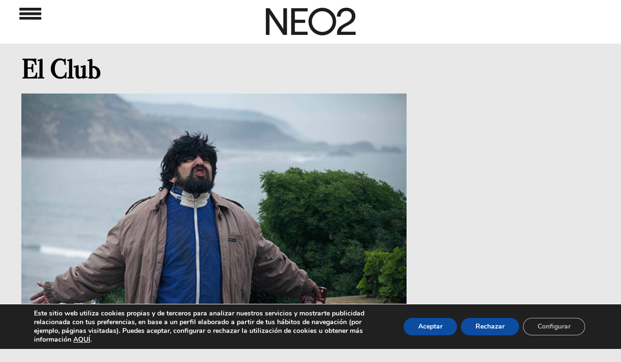

--- FILE ---
content_type: text/html; charset=UTF-8
request_url: https://www.neo2.com/el-club/
body_size: 29545
content:
<!DOCTYPE html PUBLIC "-//W3C//DTD XHTML 1.0 Transitional//EN" "http://www.w3.org/TR/xhtml1/DTD/xhtml1-transitional.dtd">
<html xmlns="http://www.w3.org/1999/xhtml" lang="es">

<head profile="http://gmpg.org/xfn/11">


<!---->


<meta http-equiv="Content-Type" content="text/html; charset=UTF-8"/>
<meta name="viewport" content="width=device-width,initial-scale=1, maximum-scale=1, user-scalable=0"/>
<link rel="icon" href="https://www.neo2.com/favicon28x28.png" sizes="28x28"/>
<link rel="icon" href="https://www.neo2.com/wp-content/uploads/2024/05/favicon32x32.png" sizes="32x32"/>
<link rel="icon" href="https://www.neo2.com/wp-content/uploads/2024/05/favicon.png" sizes="192x192"/>
<meta name="msapplication-TileImage" content="https://www.neo2.com/wp-content/uploads/2024/05/favicon.png"/>
<link rel="pingback" href="https://www.neo2.com/xmlrpc.php"/>
<meta name="Keywords" content="Re-Generaci&oacute;n de Ideas Creativas, J&oacute;venes Creadores, Moda Emergente, Arte Contempor&aacute;neo, Dise&ntilde;o Industrial Avanzado, M&uacute;sica Generacional, Gastronom&iacute;a Innovadora, Dise&ntilde;o Gr&aacute;fico Exponencial, Tipograf&iacute;as Experimentales Gratuitas, Eventos y Agendas esenciales, Neo2, M&uacute;sica, videoclips y Dise&ntilde;o y vanguardia, escaparate creativo, cat&aacute;logo, novedades"/>


    
    
    
    <style>@font-face{font-family:Apercu;src:url(https://www.neo2.com/wp-content/themes/neo2Responsive/fonts/apercu_regular-webfont.ttf);src:url(https://www.neo2.com/wp-content/themes/neo2Responsive/fonts/apercu_regular_webfont.otf);font-display:fallback}@font-face{font-family:AvenirRoman;src:url(https://www.neo2.com/wp-content/themes/neo2Responsive/fonts/AvenirLTStd-Roman.otf);font-display:fallback}@font-face{font-family:Valentina;src:url(https://www.neo2.com/wp-content/themes/neo2Responsive/fonts/Valentina-Regular.ttf);font-display:fallback}@font-face{font-family:'Open Sans';font-style:normal;font-weight:400;src:url(https://fonts.gstatic.com/s/opensans/v18/mem8YaGs126MiZpBA-UFVZ0e.ttf) format('truetype')}@font-face{font-family:'Open Sans';font-style:normal;font-weight:700;src:url(https://fonts.gstatic.com/s/opensans/v18/mem5YaGs126MiZpBA-UN7rgOUuhs.ttf) format('truetype')}@font-face{font-family:'Open Sans';font-style:normal;font-weight:400;src:url(https://fonts.gstatic.com/s/opensans/v18/mem8YaGs126MiZpBA-UFVZ0e.ttf) format('truetype')}@font-face{font-family:'Open Sans';font-style:normal;font-weight:700;src:url(https://fonts.gstatic.com/s/opensans/v18/mem5YaGs126MiZpBA-UN7rgOUuhs.ttf) format('truetype')}@font-face{font-family:Nunito;src:url(https://www.neo2.com/wp-content/plugins/profile-builder/assets/fonts/nunito-v8-latin-regular.eot);src:url(https://www.neo2.com/wp-content/plugins/profile-builder/assets/fonts/nunito-v8-latin-regular.eot?#iefix) format("embedded-opentype") , url(https://www.neo2.com/wp-content/plugins/profile-builder/assets/fonts/nunito-v8-latin-regular.woff2) format("woff2") , url(https://www.neo2.com/wp-content/plugins/profile-builder/assets/fonts/nunito-v8-latin-regular.woff) format("woff") , url(https://www.neo2.com/wp-content/plugins/profile-builder/assets/fonts/nunito-v8-latin-regular.ttf) format("truetype") , url(https://www.neo2.com/wp-content/plugins/profile-builder/assets/fonts/nunito-v8-latin-regular.svg#svgFontName) format("svg");font-style:normal;font-weight:400;font-display:swap}@font-face{font-family:Nunito;src:url(https://www.neo2.com/wp-content/plugins/profile-builder/assets/fonts/nunito-v8-latin-700.eot);src:url(https://www.neo2.com/wp-content/plugins/profile-builder/assets/fonts/nunito-v8-latin-700.eot?#iefix) format("embedded-opentype") , url(https://www.neo2.com/wp-content/plugins/profile-builder/assets/fonts/nunito-v8-latin-700.woff2) format("woff2") , url(https://www.neo2.com/wp-content/plugins/profile-builder/assets/fonts/nunito-v8-latin-700.woff) format("woff") , url(https://www.neo2.com/wp-content/plugins/profile-builder/assets/fonts/nunito-v8-latin-700.ttf) format("truetype") , url(https://www.neo2.com/wp-content/plugins/profile-builder/assets/fonts/nunito-v8-latin-700.svg#svgFontName) format("svg");font-style:normal;font-weight:700;font-display:swap}body{margin-left:auto;margin-right:auto;margin-bottom:0;padding:0;color:#0e090a;font-family:'Open Sans',sans-serif;font-size:13px;text-align:left;background-color:#e8e8e8}.soloordenador{display:block}.solomovil{display:none}.anunciosup iframe{transform-origin:left top 0}#pagefooter{display:none}#page{width:100%;margin:0 auto;background-color:#fff;position:relative}.busquedatop{max-width:22%;width:100%;display:inline-block;vertical-align:top;float:none}#main{margin:0;padding:0}#contentind,.clcontentind{position:relative;top:0;margin:auto;padding:0;width:1230px}.sidebar-widget{width:100%;margin:0}#footer{height:150px;text-align:center}#logoCDMON{height:15px}#footerRight{float:none}.redesSociales{margin-left:25px;margin-right:12px}.redesSociales:last-child{margin-right:15px}.redesSociales .fa{font-size:20px}a,a:link,a:visited{color:#000;text-decoration:none}a img{border:none}form{margin:0;padding:0}input{padding:2px 4px;border:1px solid #7c7a7a}label{color:#666}.post{float:left;position:relative;height:400px;width:380px;margin-bottom:30px;background-color:#fff;margin-left:15px;margin-right:15px}.postDosRow{height:830px}.post>a{background-position:bottom center;background-repeat:no-repeat;background-size:cover;height:230px;margin-left:0;margin-top:0;position:absolute;width:100%}.categoria a,.categoria+a{height:auto}#te-gustara{margin:auto}.clean{clear:both}.div_btn_cls_mvl{display:none}.titl_menu_mvl.sombra_menu_mvl{display:none;z-index:999}.zalando a{color:#ff5700!important}#paginador{margin:auto;width:110px}#paginador>div{float:left;width:30px}#paginador img{width:25px;margin-top:8px}#paginador>#pagina-numero{font-size:25px;width:50px}#pagina-siguiente img{-webkit-transform:rotate(180deg);transform:rotate(180deg);-ms-transform:rotate(180deg);-sand-transform:rotate(180deg)}.widget_destacado{float:left}.anunciosup{padding-top:120px;max-width:1200px;width:100%;text-align:center;margin-left:auto;margin-right:auto}#te-gustara .anunciosup{padding-top:30px;padding-bottom:60px;max-width:1210px;width:100%;text-align:center;margin-left:auto;margin-right:auto}.buscar{display:none;max-width:25px;float:left}.buscador{display:none;float:left;margin-left:5px;max-width:80%}.buscador input{background-color:#e8e8e8;border:none;height:21px;width:100%}.anunciolatizq{float:left;position:fixed;top:120px;z-index:7}.anunciolatder{float:right;position:fixed;top:120px;z-index:7}.postdestacados{max-width:1240px;margin-left:auto;margin-right:auto}.postdestacados div.widget_destacado{}.post{}.post_destacado{width:380px;height:770px;margin-bottom:30px;background-color:#fff;margin-left:15px;margin-right:15px;-webkit-box-shadow:0 0 8px -1px rgba(0,0,0,.75);-moz-box-shadow:0 0 8px -1px rgba(0,0,0,.75);box-shadow:0 0 8px -3px rgba(0,0,0,.75)}.post{-webkit-box-shadow:0 0 8px -1px rgba(0,0,0,.75);-moz-box-shadow:0 0 8px -1px rgba(0,0,0,.75);box-shadow:0 0 8px -3px rgba(0,0,0,.75)}.widget_destacado:first-child .post_destacado{}.categoria img{height:15px}.post_destacado .titulo{font-family:'Open Sans',sans-serif;padding-left:26px;font-weight:bold;font-size:24px;line-height:26px;margin-bottom:10px;padding-right:50px}.post_destacado .contenido{font-family:AvenirRoman;padding-left:25px;font-weight:normal;font-size:14px;line-height:16px;padding-right:25px}.post_destacado .categoria{padding-left:30px;height:50px;padding-top:10px}.post_destacado>a.imgpost{background-position:center center;background-repeat:no-repeat;background-size:cover;height:430px;position:unset;width:100%;display:block}.post .categoria{padding-left:0;height:35px;padding-top:10px}.post .titulo{font-family:Valentina;padding-left:30px;font-weight:bold;font-size:19px;line-height:20px;margin-bottom:10px;padding-right:50px;-moz-font-feature-settings:"liga" , "dlig";font-feature-settings:"liga" , "dlig"}.post .contenido{font-family:AvenirRoman;padding-left:30px;font-weight:normal;font-size:14px;line-height:16px;padding-right:30px}.divexterior{position:relative;background-color:#fff}.divinferior{width:100%;height:150px;background-color:#e8e8e8;position:absolute;bottom:0;z-index:0}.divimagencat{margin-top:25px;padding-top:20px;padding-bottom:10px;text-align:center}.divimagencat img{}.menu-menu_3-container,.menu-menu_redes-container,.menu-menu_legal-container{padding-bottom:20px;padding-top:10px}body{margin-top:0}#menu_nuevo{text-align:center;display:none;position:fixed;width:100%;padding-bottom:50px;z-index:9}#menu_nuevo.sombra_menu{max-width:55%;width:100%;display:inline-block;vertical-align:top;float:none;position:inherit}.menu_nuevo{text-align:left;padding-right:57px;padding-left:57px;font-size:22px;display:inline-block;vertical-align:top}.menu_nuevo ul{list-style:none;padding:0;margin:0}.menu_nuevo ul li{padding-bottom:0}.menu_nuevo ul li:before{}.menu_nuevo_titulo{padding-bottom:10px;color:#8c8c8c}.ter{padding-top:20px}.ter .menu_nuevo_titulo,.cua .menu_nuevo_titulo,.quin .menu_nuevo_titulo{padding-bottom:0}.div_btn_cls{display:none}.mas_opn{float:right;top:-26px;position:relative;color:#9c9c9c}.menos_opn{float:right;top:-26px;position:relative;color:#9c9c9c;display:none}.postdestacados{padding-top:30px}.titl_menu{text-align:center;background-color:#fff;min-height:90px;position:fixed;width:100%;z-index:10}.sombra_menu{}.logo_menu_meno{z-index:7;float:left}.btn_op_menu,.logo_menu{display:inline-flex;vertical-align:middle;margin-top:16px!important;z-index:7;padding-left:15px}.logo_menu{margin-right:15px}.btn_cls_meno{max-width:22px;margin-left:auto;margin-top:-15px}.btn_cls_meno{}.div_btn_cls{margin-top:32.5px;max-width:1230px;margin-left:auto;margin-right:auto;padding:0 20px}.menu_fondo{width:100%;height:100%;position:fixed;background-color:#000;opacity:.5;display:none;z-index:8}.btn_cls_meno,.logo_menu_meno{display:none}.menu_in{max-width:1450px;margin-left:auto;margin-right:auto}.blanco{display:block}.negro{display:none}.logo_menu_meno a,.logo_menu_meno img{float:left;padding-left:7px}.divimagencat{background-size:contain;background-repeat:no-repeat}.categoria img{max-width:110px;height:auto}@media only screen and (max-width:1775px){.soloordenador{margin:auto}}@media only screen and (max-width:1300px){#footer{margin-top:75px!important;width:100%}#page{background-color:#e8e8e8}#main{position:initial!important}}@media only screen and (max-width:1250px){.soloordenador{max-width:795px}}@media only screen and (min-width:740px) and (max-width:1300px){.divimagencat img{width:100%!important}.divexterior #contentind{margin:5px auto auto!important;z-index:1}.post_destacado .categoria{height:30px!important}#te-gustara{text-align:center}}@media only screen and (max-width:1245px){.menu_nuevo{padding-right:40px;padding-left:40px}.menu_in{max-width:1080px}.buscador{max-width:50%}}@media only screen and (min-width:1024px){#main{padding:0}#page{background-color:#e8e8e8;width:768px;padding:0 0 0}.post{margin-left:15px;margin-right:15px}#te-gustara{margin-left:30px;width:768px}#footer{clear:both;height:100px;width:100%;margin-top:25px}#footerRight{width:100%}.redesSociales{margin-left:10px}.redesSociales .fa{font-size:15px;line-height:18px}#paginador{width:115px}#page{width:100%}#contentind,.clcontentind{margin:0 0 0 -30px;margin-left:auto;margin-right:auto;z-index:1}#te-gustara{margin-left:0;width:100%;text-align:center;max-width:1250px;margin-left:auto;margin-right:auto;font-family:AvenirRoman}.redesSociales{margin-left:25px;margin-right:12px}.redesSociales .fa{font-size:20px}#paginador{width:110px}}@media only screen and (max-width:1022px){.redesSociales{margin-left:25px;margin-right:12px}}@media only screen and (max-width:945px){#menu_nuevo.sombra_menu{max-width:66%}#menu_nuevo.sombra_menu+div{}}@media only screen and (max-width:960px){#menu_nuevo.sombra_menu{max-width:66%}.busquedatop{max-width:30%!important;width:100%;vertical-align:top;position:absolute;float:left;top:80px;margin-left:6.5%;display:inherit}#te-gustara{width:100%}}@media only screen and (max-width:950px){.anunciolatizq,.anunciolatder{display:none}}@media only screen and (max-width:840px){.divimagencat{background-size:cover;background-repeat:no-repeat}}@media only screen and (max-width:836px){.soloordenador{max-width:710px}.postdestacados{width:740px}.postdestacados .post_destacado,.post_destacado{max-width:340px!important}#contentind,.clcontentind{width:740px!important;max-width:740px!important}.tegustara .clcontentind{width:100%!important;max-width:100%!important}#contentind .post{max-width:340px!important}#contentind .post{max-width:340px!important;width:340px!important;margin-left:15px;margin-right:15px}}@media only screen and (max-width:810px){.menu_nuevo{font-size:20px}.div_btn_cls{max-width:100%}}@media only screen and (max-width:768px){#menu_nuevo.sombra_menu{max-width:68%}}@media only screen and (max-width:744px){#menu_nuevo.sombra_menu{max-width:75%}.busquedatop{margin-left:3.5%}}@media only screen and (max-width:740px){.menu_nuevo_titulo{padding-bottom:10px}#contentind .post{margin-left:0;margin-right:0}.postdestacados .post_destacado,.post_destacado{max-width:380px!important}#contentind .post{max-width:380px!important;width:380px!important}#contentind{max-width:380px!important}.menu_nuevo{font-size:15px!important;width:165px}.div_btn_cls{max-width:585px}.menu_in{max-width:630px}.menu_nuevo ul li{padding-bottom:5px!important}.buscador_mvl{position:absolute;top:35px;right:0}.negro{display:inherit}.postdestacados{width:380px;max-width:100%!important}.postdestacados div.widget_destacado{max-width:100%!important}.post_destacado{width:380px!important;margin-left:0!important;max-width:100%!important}.post_destacado .categoria{height:30px!important}#contentind,.clcontentind{margin:0 auto auto}.post .categoria{height:30px!important}.post div a .contenido,.post div.contenido{margin-bottom:20px}.post{z-index:1}#footer{margin-top:35px!important;width:100%}#footerRight{margin-bottom:20px}.divimagencat img{width:100%;margin-left:initial}.ter_mvl{padding-top:30px}.titl_menu_mvl.sombra_menu_mvl{display:inherit;background-color:#000;width:100%;min-height:70px;position:fixed}.bqd_mvl{display:inline-block;vertical-align:top;position:absolute;top:20px;right:50px}.menu_in_mvl{margin-top:30%}.titl_menu_mvl.sombra_menu_mvl a{color:#fff}.seg_mvl,.pri_mvl,.ter_mvl,.cua_mvl,.quin_mvl{padding-left:40px}.menu_nuevo_mvl ul{list-style:none;padding:0;margin:0}.menu_nuevo_mvl{width:45%;float:left;font-size:20px;font-family:AvenirRoman;letter-spacing:-.01em}.menu_nuevo_mvl+.menu_nuevo_mvl .pri_mvl,.menu_nuevo_mvl+.menu_nuevo_mvl .ter_mvl,.menu_nuevo_mvl+.menu_nuevo_mvl .cua_mvl,.menu_nuevo_mvl+.menu_nuevo_mvl .quin_mvl{padding-left:15px}.seg_mvl .menos_opn,.pri_mvl .menos_opn{float:right;top:-32px;right:40px;position:relative;color:#9c9c9c;display:inherit}.ter_mvl .menos_opn,.cua_mvl .menos_opn,.quin_mvl .menos_opn{float:right;top:-32px;right:-10px;position:relative;color:#9c9c9c}.mas_opn{top:-32px;right:-10px}.menu_nuevo_mvl li{padding-bottom:10px}.buscar_mvl{max-width:25px}.buscador_mvl{display:none}.btn_op_menu_mvl{float:right;margin-top:20px;margin-right:20px}.logo_menu_mvl .negro{margin-top:17px;margin-left:auto;margin-right:auto}.titl_menu{display:none}}@media only screen and (max-width:654px){.div_btn_cls{max-width:530px}.menu_in{max-width:535px}.menu_nuevo{padding-right:0;padding-left:0}}@media only screen and (max-width:639px){.redesSociales{margin-left:10px;margin-right:10px}}@media only screen and (max-width:475px){.soloordenador{display:none}.solomovil{display:block}}@media only screen and (max-width:654px){#te-gustara{text-align:center}}@media only screen and (max-width:414px){.post_destacado .titulo{font-size:26px}.postdestacados .widget_destacado:nth-child(3){display:inherit!important}.logo_menu_meno a,.logo_menu_meno img{float:initial}.blanco{display:none!important}.negro{display:block}.menu_nuevo_titulo{color:#8c8c8c}.titl_menu{background-color:#000}#menu_nuevo{background-color:#333!important}.menu_nuevo a,.menu_nuevo a:link,.menu_nuevo a:visited{color:#fff;text-decoration:none}.post{width:330px}.post.postDosRow{}#menu_nuevo{height:460px}.anunciolatizq{display:none}.anunciolatder{display:none}.menu_nuevo{padding-right:10px!important;padding-left:15px!important;font-size:23px!important;height:auto}.menu_nuevo ul li{padding-bottom:10px!important}.menu_nuevo{padding-bottom:0}.div_btn_cls{margin-top:0}.btn_cls_meno{float:left;position:absolute;left:45px;margin-top:33px}.div_btn_cls{max-width:115px}.logo_menu_meno{margin-left:24px;margin-top:38px}img.buscar{position:absolute;right:45px;top:33px}.buscador{position:absolute;top:70px;right:45px;display:none}.logo_menu{margin-right:104px}.btn_op_menu{margin-right:74px}#main #contentind{width:330px;margin-left:auto;margin-right:auto}#contentind,.clcontentind{width:332px}}@media only screen and (max-width:380px){.postdestacados{width:100%;max-width:100%!important}#contentind .post,#contentind,.clcontentind{width:100%!important;max-width:100%!important}.post_destacado{width:100%!important;margin-left:0!important;max-width:100%!important}}@media only screen and (max-width:376px){.menu_nuevo{font-size:20px!important;width:150px}.menu_nuevo{padding-right:0!important}}@media only screen and (max-width:375px){.seg_mvl .menos_opn,.pri_mvl .menos_opn{float:right;top:-28px;right:30px;position:relative;color:#9c9c9c;display:inherit}.ter_mvl .menos_opn,.cua_mvl .menos_opn,.quin_mvl .menos_opn{float:right;top:-28px;right:-10px;position:relative;color:#9c9c9c}.mas_opn{top:-28px;right:-10px}.menu_nuevo_mvl{font-size:16px}.menu-menu_3-container,.menu-menu_redes-container,.menu-menu_legal-container{padding-bottom:10px;padding-top:5px}}@media only screen and (max-width:321px){.logo_menu{margin-right:55px}.btn_op_menu{margin-right:29px}.menu_nuevo{width:135px;font-size:17px!important}}@media only screen and (max-width:320px){.menu_nuevo_mvl{font-size:14px}.ter_mvl{padding-top:20px}}.widget_destacado{float:left}.postdestacados{max-width:1230px;margin-left:auto;margin-right:auto}.divexterior .postdestacados{padding-top:30px}.postdestacados div.widget_destacado{}.post{}.widget_destacado:first-child .post_destacado{}.post_destacado .titulo{font-family:Valentina;padding-left:25px;font-weight:bold;font-size:24px;line-height:26px;margin-bottom:10px;padding-right:50px;-moz-font-feature-settings:"liga" , "dlig";font-feature-settings:"liga" , "dlig"}.post_destacado .contenido{font-family:AvenirRoman;padding-left:25px;font-weight:normal;font-size:14px;line-height:16px;padding-right:25px}.post_destacado .categoria{padding-left:25px;height:30px;padding-top:20px}.post .categoria{padding-left:25px;height:30px;padding-top:20px}.post .titulo{font-family:Valentina;padding-left:25px;font-weight:bold;font-size:22px;line-height:24px;margin-bottom:10px;padding-right:25px;-moz-font-feature-settings:"liga" , "dlig";font-feature-settings:"liga" , "dlig"}.post .contenido{font-family:AvenirRoman;padding-left:25px;font-weight:normal;font-size:14px;line-height:16px;padding-right:25px}.divexterior{position:relative;background-color:#fff}.divinferior{width:100%;height:150px;background-color:#e8e8e8;position:absolute;bottom:0;z-index:0}.divimagencat{margin-top:25px;padding-top:20px;padding-bottom:10px;text-align:center}.divimagencat img{}@supports (-webkit-overflow-scrolling:touch){@media only screen and (max-width:414px){.post_destacado .titulo{letter-spacing:-1px}.post .titulo{letter-spacing:-1px}}}@media only screen and (max-width:414px){.post_destacado .titulo{font-size:26px;line-height:28px}.post .titulo{}.post_destacado .contenido{font-size:16px;line-height:18px}.post_destacado{height:835px}}@media only screen and (max-width:320px){.post{height:405px}.post_destacado{height:auto}.post_destacado .contenido{padding-bottom:35px}}[class*=" moovegdpr-"]{font-family:moovegdpr!important;speak:none;font-style:normal;font-weight:400;font-variant:normal;text-transform:none;line-height:1;-webkit-font-smoothing:antialiased;-moz-osx-font-smoothing:grayscale}.moovegdpr-arrow-close:before{content:"\e900"}.moovegdpr-policy:before{content:"\e901"}.moovegdpr-3rd-party:before{content:"\e903"}.moovegdpr-strict-necessary:before{content:"\e904"}.moovegdpr-privacy-overview:before{content:"\e905"}.lity-hide{display:none}.gdpr-sr-only{position:absolute;width:1px;height:1px;padding:0;margin:-1px;overflow:hidden;clip:rect(0,0,0,0);white-space:nowrap;border:0}#moove_gdpr_cookie_info_bar .moove-gdpr-button-holder{display:-ms-flexbox;display:flex;-ms-flex-align:center;align-items:center}#moove_gdpr_cookie_modal .cookie-switch .cookie-slider{overflow:visible}#moove_gdpr_cookie_modal{margin:0 auto;margin-top:0;min-height:60vh;font-family:Nunito,sans-serif}#moove_gdpr_cookie_modal span.tab-title{display:block}#moove_gdpr_cookie_modal button{letter-spacing:0;outline:none}#moove_gdpr_cookie_modal *{-webkit-font-smoothing:antialiased;-moz-osx-font-smoothing:grayscale;font-family:inherit}#moove_gdpr_cookie_modal .cookie-switch{position:relative;display:inline-block;width:50px;height:30px}#moove_gdpr_cookie_modal .cookie-switch input{display:none}#moove_gdpr_cookie_modal .cookie-switch .cookie-slider{position:absolute;top:0;left:0;right:0;bottom:0;background-color:red;margin:0;padding:0}#moove_gdpr_cookie_modal .cookie-switch .cookie-slider:before{position:absolute;content:"";height:26px;width:26px;left:1px;bottom:1px;border:1px solid #f2f2f2;border-radius:50%;background-color:#fff;box-shadow:0 5px 15px 0 rgba(0,0,0,.25);display:block;box-sizing:content-box}#moove_gdpr_cookie_modal .cookie-switch .cookie-slider:after{content:attr(data-text-disabled);position:absolute;top:0;left:60px;font-weight:700;font-size:16px;line-height:30px;color:red;display:block;white-space:nowrap}#moove_gdpr_cookie_modal .cookie-switch .cookie-slider.cookie-round{border-radius:34px}#moove_gdpr_cookie_modal .cookie-switch .cookie-slider.cookie-round:before{border-radius:50%}#moove_gdpr_cookie_modal .cookie-switch input:checked+.cookie-slider{background-color:#2e9935}#moove_gdpr_cookie_modal .cookie-switch input:checked+.cookie-slider:after{content:attr(data-text-enable);color:#2e9935;white-space:nowrap}#moove_gdpr_cookie_modal .cookie-switch input:checked+.cookie-slider:before{transform:translateX(20px)}#moove_gdpr_cookie_modal a,#moove_gdpr_cookie_modal button{outline:none;box-shadow:none;text-shadow:none}#moove_gdpr_cookie_modal .moove-gdpr-modal-content{color:#000;background-color:#fff;width:900px;width:80vw;max-width:1170px;min-height:600px;border-radius:10px;position:relative;margin:0 auto}#moove_gdpr_cookie_modal .moove-gdpr-modal-content .gdpr-cc-form-fieldset{background-color:transparent}#moove_gdpr_cookie_modal .moove-gdpr-modal-content.logo-position-left .moove-gdpr-company-logo-holder{text-align:left}#moove_gdpr_cookie_modal .moove-gdpr-modal-content.moove_gdpr_modal_theme_v1 .main-modal-content{display:-ms-flexbox;display:flex;-ms-flex-flow:column;flex-flow:column;height:100%}#moove_gdpr_cookie_modal .moove-gdpr-modal-content .moove-gdpr-modal-close{position:absolute;text-decoration:none;top:-30px;right:-30px;display:block;width:60px;height:60px;line-height:60px;text-align:center;border-radius:50%;background:transparent;padding:0;z-index:99;margin:0;outline:none;box-shadow:none;border:none}#moove_gdpr_cookie_modal .moove-gdpr-modal-content .moove-gdpr-modal-close span.gdpr-icon{display:block;width:60px;height:60px;line-height:60px;font-size:48px;background-color:#0c4da2;border:1px solid #0c4da2;color:#fff;border-radius:50%}#moove_gdpr_cookie_modal .moove-gdpr-modal-content .moove-gdpr-company-logo-holder{padding:0;margin-bottom:30px}#moove_gdpr_cookie_modal .moove-gdpr-modal-content .moove-gdpr-company-logo-holder img{max-height:75px;max-width:70%;display:inline-block}#moove_gdpr_cookie_modal .moove-gdpr-modal-content .moove-gdpr-tab-main span.tab-title{font-weight:700;font-size:28px;line-height:1.2;margin:0;padding:0;color:#000;margin-bottom:25px}#moove_gdpr_cookie_modal .moove-gdpr-modal-content .moove-gdpr-tab-main .moove-gdpr-tab-main-content{display:-ms-flexbox;display:flex;-ms-flex-flow:column;flex-flow:column;max-height:calc(100% - 155px);overflow-y:auto;padding-right:20px;padding-bottom:15px}#moove_gdpr_cookie_modal .moove-gdpr-modal-content .moove-gdpr-tab-main .moove-gdpr-tab-main-content a,#moove_gdpr_cookie_modal .moove-gdpr-modal-content .moove-gdpr-tab-main .moove-gdpr-tab-main-content p{font-weight:400;font-size:16px;line-height:1.4;margin-bottom:18px;margin-top:0;padding:0;color:#000}#moove_gdpr_cookie_modal .moove-gdpr-modal-content .moove-gdpr-tab-main .moove-gdpr-tab-main-content a{color:#000;text-decoration:underline}#moove_gdpr_cookie_modal .moove-gdpr-modal-content .moove-gdpr-tab-main .moove-gdpr-status-bar{padding:5px;margin-right:10px;margin-bottom:15px}#moove_gdpr_cookie_modal .moove-gdpr-modal-content .moove-gdpr-tab-main .moove-gdpr-status-bar.gdpr-checkbox-disabled{opacity:.6}#moove_gdpr_cookie_modal .moove-gdpr-modal-content .moove-gdpr-tab-main .moove-gdpr-status-bar.gdpr-checkbox-disabled .cookie-switch input:checked+.cookie-slider{background-color:#474747}#moove_gdpr_cookie_modal .moove-gdpr-modal-content .moove-gdpr-tab-main .moove-gdpr-status-bar.gdpr-checkbox-disabled .cookie-switch input:checked+.cookie-slider:after{color:#474747}#moove_gdpr_cookie_modal .moove-gdpr-modal-content .moove-gdpr-tab-main .moove-gdpr-status-bar .gdpr-cc-form-wrap,#moove_gdpr_cookie_modal .moove-gdpr-modal-content .moove-gdpr-tab-main .moove-gdpr-status-bar .gdpr-cc-form-wrap .gdpr-cc-form-fieldset{border:none;padding:0;margin:0;box-shadow:none}#moove_gdpr_cookie_modal .moove-gdpr-modal-content .moove-gdpr-modal-footer-content{display:-ms-flexbox;display:flex;-ms-flex-align:center;align-items:center;height:130px;position:absolute;left:0;bottom:0;width:100%;background-color:#f1f1f1;z-index:15;border-radius:5px}#moove_gdpr_cookie_modal .moove-gdpr-modal-content .moove-gdpr-modal-footer-content:before{content:"";position:absolute;bottom:130px;left:60px;right:60px;height:1px;display:block;background-color:#c9c8c8}#moove_gdpr_cookie_modal .moove-gdpr-modal-content .moove-gdpr-modal-footer-content .moove-gdpr-button-holder{width:100%;display:block;padding:0 60px}#moove_gdpr_cookie_modal .moove-gdpr-modal-content .moove-gdpr-modal-footer-content .moove-gdpr-button-holder button.mgbutton{margin:0;text-decoration:none;border-radius:150px;color:#fff;padding:15px 10px;border:1px solid transparent;min-width:160px;text-align:center;text-transform:none;letter-spacing:0;font-weight:700;font-size:14px;line-height:20px}#moove_gdpr_cookie_modal .moove-gdpr-modal-content .moove-gdpr-modal-footer-content .moove-gdpr-button-holder button.mgbutton.moove-gdpr-modal-allow-all{float:left}#moove_gdpr_cookie_modal .moove-gdpr-modal-content .moove-gdpr-modal-footer-content .moove-gdpr-button-holder button.mgbutton.moove-gdpr-modal-save-settings{float:right;color:#fff;display:none}#moove_gdpr_cookie_modal .moove-gdpr-modal-content .moove-gdpr-modal-left-content{width:40%;display:inline-block;float:left;padding:40px 60px;position:absolute;height:100%;top:0;box-shadow:0 0 30px 0 rgba(35,35,35,.1);background:#fff;z-index:10;left:0;border-top-left-radius:5px;border-bottom-left-radius:5px}#moove_gdpr_cookie_modal .moove-gdpr-modal-content .moove-gdpr-modal-left-content .moove-gdpr-branding-cnt{position:absolute;bottom:0;padding-bottom:30px;left:60px;right:60px}#moove_gdpr_cookie_modal .moove-gdpr-modal-content .moove-gdpr-modal-left-content .moove-gdpr-branding-cnt a{color:#000;font-weight:700;font-size:13px;letter-spacing:-.3px;padding:20px 0;position:relative;top:10px;text-decoration:none;display:block}#moove_gdpr_cookie_modal .moove-gdpr-modal-content .moove-gdpr-modal-left-content .moove-gdpr-branding-cnt a span{display:inline-block;text-decoration:underline}#moove_gdpr_cookie_modal .moove-gdpr-modal-content .moove-gdpr-modal-left-content #moove-gdpr-menu{padding:0;list-style:none;margin:0;z-index:12}#moove_gdpr_cookie_modal .moove-gdpr-modal-content .moove-gdpr-modal-left-content #moove-gdpr-menu li{margin:0;padding:0;list-style:none;margin-bottom:15px}#moove_gdpr_cookie_modal .moove-gdpr-modal-content .moove-gdpr-modal-left-content #moove-gdpr-menu li.menu-item-selected button{background-color:#fff;border-color:#f1f1f1;color:#000}#moove_gdpr_cookie_modal .moove-gdpr-modal-content .moove-gdpr-modal-left-content #moove-gdpr-menu li.menu-item-selected button span.gdpr-icon{color:#000}#moove_gdpr_cookie_modal .moove-gdpr-modal-content .moove-gdpr-modal-left-content #moove-gdpr-menu li button{display:-ms-flexbox;display:flex;-ms-flex-align:center;align-items:center;font-weight:800;font-size:14px;text-decoration:none;text-transform:uppercase;background-color:#f1f1f1;border:1px solid #f1f1f1;line-height:1.1;padding:13px 20px;color:#0c4da2;width:100%;border-radius:5px;text-align:left}#moove_gdpr_cookie_modal .moove-gdpr-modal-content .moove-gdpr-modal-left-content #moove-gdpr-menu li button span.gdpr-icon{display:inline-block;float:left;font-size:30px;width:40px;margin-right:5px;position:relative;top:0;color:#0c4da2}#moove_gdpr_cookie_modal .moove-gdpr-modal-content .moove-gdpr-modal-left-content #moove-gdpr-menu li button span.gdpr-nav-tab-title{display:-ms-inline-flexbox;display:inline-flex;-ms-flex-align:center;align-items:center;width:calc(100% - 40px)}#moove_gdpr_cookie_modal .moove-gdpr-modal-content .moove-gdpr-modal-right-content{width:60%;display:inline-block;float:right;padding:40px 60px;position:absolute;top:0;height:auto;right:0;background-color:#f1f1f1;border-top-right-radius:5px;border-bottom-right-radius:5px}#moove_gdpr_cookie_modal .moove-gdpr-modal-content .moove-gdpr-tab-main .moove-gdpr-status-bar:after,.moove-clearfix:after{content:"";display:table;clear:both}#moove_gdpr_cookie_info_bar{position:fixed;bottom:0;left:0;width:100%;min-height:60px;max-height:400px;color:#fff;z-index:9900;background-color:#202020;border-top:1px solid #fff;font-family:Nunito,sans-serif}#moove_gdpr_cookie_info_bar *{font-family:inherit;-webkit-font-smoothing:antialiased;-moz-osx-font-smoothing:grayscale}#moove_gdpr_cookie_info_bar.moove-gdpr-align-center{text-align:center}#moove_gdpr_cookie_info_bar.moove-gdpr-dark-scheme{background-color:#202020;border-top:1px solid #fff}#moove_gdpr_cookie_info_bar.moove-gdpr-dark-scheme .moove-gdpr-info-bar-container .moove-gdpr-info-bar-content p,#moove_gdpr_cookie_info_bar.moove-gdpr-dark-scheme .moove-gdpr-info-bar-container .moove-gdpr-info-bar-content p a,#moove_gdpr_cookie_info_bar.moove-gdpr-dark-scheme p{color:#fff}#moove_gdpr_cookie_info_bar.moove-gdpr-dark-scheme .moove-gdpr-info-bar-container .moove-gdpr-info-bar-content a,#moove_gdpr_cookie_info_bar.moove-gdpr-dark-scheme .moove-gdpr-info-bar-container .moove-gdpr-info-bar-content button{text-decoration:underline;outline:none}#moove_gdpr_cookie_info_bar:not(.gdpr-full-screen-infobar) .moove-gdpr-info-bar-container .moove-gdpr-info-bar-content button.mgbutton.moove-gdpr-infobar-settings-btn{background-color:transparent;box-shadow:inset 0 0 0 1px currentColor;opacity:.7;color:#202020}#moove_gdpr_cookie_info_bar:not(.gdpr-full-screen-infobar).moove-gdpr-dark-scheme .moove-gdpr-info-bar-container .moove-gdpr-info-bar-content button.mgbutton.moove-gdpr-infobar-settings-btn{background-color:transparent;box-shadow:inset 0 0 0 1px currentColor;opacity:.7;color:#fff}#moove_gdpr_cookie_info_bar .moove-gdpr-info-bar-container{padding:10px 40px;position:static;display:inline-block}#moove_gdpr_cookie_info_bar .moove-gdpr-info-bar-container .moove-gdpr-info-bar-content{padding-left:30px;padding-right:30px;text-align:left;display:-ms-flexbox;display:flex;-ms-flex-align:center;align-items:center;width:100%}#moove_gdpr_cookie_info_bar .moove-gdpr-info-bar-container .moove-gdpr-info-bar-content p,#moove_gdpr_cookie_info_bar .moove-gdpr-info-bar-container .moove-gdpr-info-bar-content p a{margin:0;font-size:14px;line-height:18px;font-weight:700;padding-bottom:0;color:#fff}#moove_gdpr_cookie_info_bar .moove-gdpr-info-bar-container .moove-gdpr-info-bar-content button.mgbutton{font-size:14px;line-height:20px;color:#fff;font-weight:700;text-decoration:none;border-radius:150px;padding:8px 30px;border:none;display:inline-block;margin:3px 4px;white-space:nowrap;text-transform:none;letter-spacing:0}#moove_gdpr_cookie_info_bar .moove-gdpr-info-bar-container .moove-gdpr-info-bar-content button.mgbutton.change-settings-button{background-color:#424449;color:#fff;border-color:transparent}#moove_gdpr_cookie_info_bar .moove-gdpr-info-bar-container .moove-gdpr-info-bar-content .moove-gdpr-button-holder{padding-left:15px;padding-left:3vw}#moove_gdpr_cookie_info_bar *{box-sizing:border-box}@media (max-width:767px){#moove_gdpr_cookie_info_bar .moove-gdpr-button-holder{-ms-flex-wrap:wrap;flex-wrap:wrap}#moove_gdpr_cookie_modal .moove-gdpr-modal-content.moove_gdpr_modal_theme_v1 .moove-gdpr-modal-right-content,#moove_gdpr_cookie_modal .moove-gdpr-modal-content.moove_gdpr_modal_theme_v1 .moove-gdpr-tab-content,#moove_gdpr_cookie_modal .moove-gdpr-modal-content.moove_gdpr_modal_theme_v1 .moove-gdpr-tab-main{min-height:40vh;max-height:calc(100vh - 180px)}#moove_gdpr_cookie_modal .moove-gdpr-modal-content{width:calc(100vw - 50px)}#moove_gdpr_cookie_modal .cookie-switch{width:40px;height:24px}#moove_gdpr_cookie_modal .cookie-switch .cookie-slider:before{height:20px;width:20px}#moove_gdpr_cookie_modal .cookie-switch input:checked+.cookie-slider:before{transform:translateX(16px)}#moove_gdpr_cookie_modal .moove-gdpr-modal-content{max-height:500px;max-height:90vw;min-height:auto}#moove_gdpr_cookie_modal .moove-gdpr-modal-content .cookie-switch .cookie-slider:after{font-weight:800;font-size:12px;line-height:30px;min-width:130px}#moove_gdpr_cookie_modal .moove-gdpr-modal-content .moove-gdpr-modal-close{position:absolute;top:-15px;right:-15px;display:block;width:30px;height:30px;line-height:30px;text-decoration:none}#moove_gdpr_cookie_modal .moove-gdpr-modal-content .moove-gdpr-modal-close span.gdpr-icon{width:30px;height:30px;line-height:30px;font-size:30px}#moove_gdpr_cookie_modal .moove-gdpr-modal-content .moove-gdpr-company-logo-holder{margin-bottom:15px}#moove_gdpr_cookie_modal .moove-gdpr-modal-content .moove-gdpr-modal-left-content{padding:10px;padding-top:30px;position:relative;top:0;left:0;text-align:center;height:140px;border-radius:0;border-top-left-radius:5px;border-top-right-radius:5px}#moove_gdpr_cookie_modal .moove-gdpr-modal-content .moove-gdpr-modal-left-content #moove-gdpr-menu{display:inline-block;margin:0 auto}#moove_gdpr_cookie_modal .moove-gdpr-modal-content .moove-gdpr-modal-left-content #moove-gdpr-menu li{list-style:none;margin-bottom:20px;display:inline-block;float:left;margin:0 5px}#moove_gdpr_cookie_modal .moove-gdpr-modal-content .moove-gdpr-modal-left-content #moove-gdpr-menu li button{padding:5px}#moove_gdpr_cookie_modal .moove-gdpr-modal-content .moove-gdpr-modal-left-content #moove-gdpr-menu li button span.gdpr-icon{margin:0;text-align:center;width:24px;font-size:24px}#moove_gdpr_cookie_modal .moove-gdpr-modal-content .moove-gdpr-modal-left-content #moove-gdpr-menu li button span.gdpr-nav-tab-title{display:none}#moove_gdpr_cookie_modal .moove-gdpr-modal-content .moove-gdpr-modal-left-content .moove-gdpr-branding-cnt{top:3px;right:3px;left:auto;padding:0;bottom:auto;transform:scale(.8)}#moove_gdpr_cookie_modal .moove-gdpr-modal-content .moove-gdpr-modal-left-content .moove-gdpr-branding-cnt a{text-align:right}#moove_gdpr_cookie_modal .moove-gdpr-modal-content .moove-gdpr-modal-left-content .moove-gdpr-branding-cnt a span{display:block}#moove_gdpr_cookie_modal .moove-gdpr-modal-content .moove-gdpr-modal-right-content{width:100%;position:relative;padding:15px 10px;height:calc(90vh - 200px);border-radius:0;border-bottom-left-radius:5px;border-bottom-right-radius:5px}#moove_gdpr_cookie_modal .moove-gdpr-modal-content .moove-gdpr-tab-main span.tab-title{font-weight:700;font-size:16px}#moove_gdpr_cookie_modal .moove-gdpr-modal-content .moove-gdpr-tab-main .moove-gdpr-status-bar{padding:0}#moove_gdpr_cookie_modal .moove-gdpr-modal-content .moove-gdpr-tab-main .moove-gdpr-tab-main-content{padding:0;position:relative;overflow:auto;max-height:calc(100% - 110px)}#moove_gdpr_cookie_modal .moove-gdpr-modal-content .moove-gdpr-tab-main .moove-gdpr-tab-main-content a,#moove_gdpr_cookie_modal .moove-gdpr-modal-content .moove-gdpr-tab-main .moove-gdpr-tab-main-content p{font-weight:400;font-size:14px;line-height:1.3}#moove_gdpr_cookie_modal .moove-gdpr-modal-content.moove_gdpr_modal_theme_v1 .moove-gdpr-tab-main{margin-bottom:55px}#moove_gdpr_cookie_modal .moove-gdpr-modal-content.moove_gdpr_modal_theme_v1 .moove-gdpr-tab-main .moove-gdpr-tab-main-content{height:100%;max-height:calc(90vh - 320px)}#moove_gdpr_cookie_modal .moove-gdpr-modal-content .moove-gdpr-modal-footer-content{height:70px}#moove_gdpr_cookie_modal .moove-gdpr-modal-content .moove-gdpr-modal-footer-content:before{left:10px;right:10px;bottom:70px}#moove_gdpr_cookie_modal .moove-gdpr-modal-content .moove-gdpr-modal-footer-content .moove-gdpr-button-holder{padding:0 10px}#moove_gdpr_cookie_modal .moove-gdpr-modal-content .moove-gdpr-modal-footer-content .moove-gdpr-button-holder button.mgbutton{margin:0;background-color:#fff;text-decoration:none;border-radius:150px;font-weight:700;font-size:12px;line-height:18px;padding:5px;border:1px solid #fff;color:#fff;min-width:110px;text-align:center;text-transform:none}#moove_gdpr_cookie_modal .moove-gdpr-modal-content .moove-gdpr-modal-left-content{width:100%}#moove_gdpr_cookie_modal .moove-gdpr-modal-content .moove-gdpr-modal-left-content .moove-gdpr-branding-cnt a{top:0;padding:5px 0}#moove_gdpr_cookie_modal .moove-gdpr-modal-content .moove-gdpr-company-logo-holder img{max-height:40px}#moove_gdpr_cookie_modal .moove-gdpr-modal-content .moove-gdpr-company-logo-holder{text-align:center}#moove_gdpr_cookie_info_bar .moove-gdpr-info-bar-container{padding:15px}#moove_gdpr_cookie_info_bar .moove-gdpr-info-bar-container .moove-gdpr-info-bar-content{padding-left:0;padding-right:0;display:block;min-height:auto}#moove_gdpr_cookie_info_bar .moove-gdpr-info-bar-container .moove-gdpr-info-bar-content .moove-gdpr-cookie-notice{padding-left:4px;margin-bottom:10px}#moove_gdpr_cookie_info_bar .moove-gdpr-info-bar-container .moove-gdpr-info-bar-content .moove-gdpr-button-holder{padding-left:0}#moove_gdpr_cookie_info_bar .moove-gdpr-info-bar-container .moove-gdpr-info-bar-content button.mgbutton{font-size:12px;font-weight:700;padding:5px 20px}.moove-gdpr-branding-cnt a{padding:10px 0}}@media screen and (max-width:767px) and (orientation:landscape){#moove_gdpr_cookie_modal .moove-gdpr-modal-content .moove-gdpr-company-logo-holder{text-align:left;margin:0;display:inline-block;float:left;width:40%}#moove_gdpr_cookie_modal .moove-gdpr-modal-content .moove-gdpr-modal-left-content #moove-gdpr-menu{max-width:60%;float:right}#moove_gdpr_cookie_modal .moove-gdpr-modal-content .moove-gdpr-modal-left-content{padding-top:30px;height:75px}#moove_gdpr_cookie_modal .moove-gdpr-modal-content .moove-gdpr-tab-main span.tab-title{margin-bottom:10px}#moove_gdpr_cookie_modal .moove-gdpr-modal-content .moove-gdpr-modal-footer-content{height:45px}#moove_gdpr_cookie_modal .moove-gdpr-modal-content .moove-gdpr-modal-footer-content:before{bottom:45px}#moove_gdpr_cookie_modal .moove-gdpr-modal-content .moove-gdpr-tab-main .moove-gdpr-tab-main-content{display:-ms-flexbox;display:flex;-ms-flex-flow:column;flex-flow:column;max-height:350px;max-height:calc(100% - 70px)}#moove_gdpr_cookie_modal{background:transparent;border-radius:5px}#moove_gdpr_cookie_modal .moove-gdpr-modal-content .moove-gdpr-modal-right-content{height:55vh}#moove_gdpr_cookie_modal .moove-gdpr-modal-content .moove-gdpr-modal-left-content .moove-gdpr-branding-cnt a.moove-gdpr-branding{top:0;padding:0}#moove_gdpr_cookie_modal .moove-gdpr-modal-content.moove_gdpr_modal_theme_v1 .moove-gdpr-tab-main .moove-gdpr-tab-main-content{max-height:calc(90vh - 220px)}}@media (min-width:768px){#moove_gdpr_cookie_modal .moove-gdpr-modal-content.moove_gdpr_modal_theme_v1 .moove-gdpr-modal-right-content,#moove_gdpr_cookie_modal .moove-gdpr-modal-content.moove_gdpr_modal_theme_v1 .moove-gdpr-tab-content,#moove_gdpr_cookie_modal .moove-gdpr-modal-content.moove_gdpr_modal_theme_v1 .moove-gdpr-tab-main{height:100%}}@media (min-width:768px) and (max-width:999px){#moove_gdpr_cookie_modal .moove-gdpr-modal-content .moove-gdpr-modal-right-content{padding:30px 20px}#moove_gdpr_cookie_modal .moove-gdpr-modal-content .moove-gdpr-modal-footer-content{height:120px}#moove_gdpr_cookie_modal .moove-gdpr-modal-content .moove-gdpr-modal-footer-content .moove-gdpr-button-holder{padding:0 20px}#moove_gdpr_cookie_modal .moove-gdpr-modal-content .moove-gdpr-modal-footer-content:before{bottom:120px;left:20px;right:20px}#moove_gdpr_cookie_modal .moove-gdpr-modal-content .moove-gdpr-modal-left-content{padding:30px 20px}#moove_gdpr_cookie_modal .moove-gdpr-modal-content{min-height:620px;transform:scale(.75)}#moove_gdpr_cookie_modal .moove-gdpr-modal-content .moove-gdpr-modal-left-content .moove-gdpr-branding-cnt{left:20px;right:20px}#moove_gdpr_cookie_info_bar .moove-gdpr-info-bar-container .moove-gdpr-info-bar-content p,#moove_gdpr_cookie_info_bar .moove-gdpr-info-bar-container .moove-gdpr-info-bar-content p>a{font-size:13px}#moove_gdpr_cookie_modal .moove-gdpr-modal-content .moove-gdpr-modal-left-content #moove-gdpr-menu li button{padding:10px 15px;font-weight:700;font-size:12px}#moove_gdpr_cookie_info_bar .moove-gdpr-info-bar-container .moove-gdpr-info-bar-content{padding-left:20px;padding-right:20px}#moove_gdpr_cookie_modal .moove-gdpr-modal-content .moove-gdpr-tab-main span.tab-title{font-weight:700;font-size:24px}#moove_gdpr_cookie_modal .moove-gdpr-modal-content .moove-gdpr-modal-footer-content .moove-gdpr-button-holder button.mgbutton{transform:scale(.75)}#moove_gdpr_cookie_info_bar .moove-gdpr-info-bar-container{padding:10px 20px}}@media (min-width:1000px) and (max-width:1300px){#moove_gdpr_cookie_modal .moove-gdpr-modal-content .moove-gdpr-modal-right-content{padding:40px 30px}#moove_gdpr_cookie_modal .moove-gdpr-modal-content .moove-gdpr-modal-footer-content{height:120px}#moove_gdpr_cookie_modal .moove-gdpr-modal-content .moove-gdpr-modal-footer-content .moove-gdpr-button-holder{padding:0 30px}#moove_gdpr_cookie_modal .moove-gdpr-modal-content .moove-gdpr-modal-footer-content:before{bottom:120px;left:30px;right:30px}#moove_gdpr_cookie_modal .moove-gdpr-modal-content .moove-gdpr-modal-left-content .moove-gdpr-branding-cnt{left:30px;right:30px}#moove_gdpr_cookie_modal .moove-gdpr-modal-content .moove-gdpr-modal-left-content{padding:30px}#moove_gdpr_cookie_modal .moove-gdpr-modal-content{min-width:700px}}@media (min-width:768px) and (max-height:700px){#moove_gdpr_cookie_modal .moove-gdpr-modal-content{min-height:600px;transform:scale(.7)}}@media (-ms-high-contrast:none),screen and (-ms-high-contrast:active){#moove_gdpr_cookie_info_bar .moove-gdpr-info-bar-container .moove-gdpr-info-bar-content{display:block;max-width:100%;text-align:center}#moove_gdpr_cookie_info_bar .moove-gdpr-info-bar-container .moove-gdpr-info-bar-content .moove-gdpr-button-holder{margin-top:10px}#moove_gdpr_cookie_modal .moove-gdpr-modal-content .moove-gdpr-tab-main .moove-gdpr-tab-main-content{display:block;max-width:100%}#moove_gdpr_cookie_modal .moove-gdpr-modal-content .moove-gdpr-modal-left-content #moove-gdpr-menu li button span{display:block}}@media (-ms-high-contrast:active),(-ms-high-contrast:none){#moove_gdpr_cookie_info_bar .moove-gdpr-info-bar-container .moove-gdpr-info-bar-content{display:block;max-width:100%;text-align:center}#moove_gdpr_cookie_info_bar .moove-gdpr-info-bar-container .moove-gdpr-info-bar-content .moove-gdpr-button-holder{margin-top:10px}#moove_gdpr_cookie_modal .moove-gdpr-modal-content .moove-gdpr-tab-main .moove-gdpr-tab-main-content{display:block;max-width:100%}#moove_gdpr_cookie_modal .moove-gdpr-modal-content .moove-gdpr-modal-left-content #moove-gdpr-menu li button span{display:block}}.grecaptcha-badge{display:none}</style>

<link rel="preload" href="https://www.neo2.com/wp-content/plugins/gdpr-cookie-compliance/dist/styles/lity.css" as="all"/>     




<meta name="google-site-verification" content="ASqFBgc5-vW2K_UAJ6ANByD0LyXVF0b1015LDsxCdDg"/>
<meta name="p:domain_verify" content="bbcdd71b10b8d75db8dc4aade9ef0026"/>

<!-- dummy stylesheet - href to be swapped -->
     <script type="text/javascript" src="https://cdnjs.cloudflare.com/ajax/libs/masonry/3.3.0/masonry.pkgd.min.js"></script>  
    <script src="https://ajax.googleapis.com/ajax/libs/jquery/2.2.4/jquery.min.js"></script>

    <link rel="stylesheet" type="text/css" href="https://www.neo2.com/wp-content/themes/neo2Responsive/A.style.css.php,q6.pagespeed.cf.C4OZGkVChg.css" media="screen"/>
    
    <script type="text/javascript">//<![CDATA[
$(window).on('load',function(){var contar=jQuery(".post.cargarmas").length;console.log(contar);});
//]]></script>
    
    

    
    

    <style>.anunciosup{height:0!important;padding-bottom:0!important;overflow:hidden!important}@media only screen and (max-width:1250px){#contentind,.clcontentind{width:820px}.postdestacados{max-width:820px!important}.logo_cat{max-width:790px}.postdestacados .widget_destacado:nth-child(3){display:none}.postWidth{max-width:820px!important}.widget_insertar_banner_1xfullwidth{margin-left:auto;margin-right:auto}.relacionados2{display:none!important}#te-gustara .contenedor_rel > div.post:nth-child(3) {display:none!important}}</style>
    
    
<!-- Termina Google Admanager -->   

	<script type="text/javascript">//<![CDATA[
function setCookie(cname,cvalue,exdays){var d=new Date();d.setTime(d.getTime()+(exdays*24*60*60*1000));var expires="expires="+d.toGMTString();document.cookie=cname+"="+cvalue+"; "+expires;}function getCookie(cname){var name=cname+"=";var ca=document.cookie.split(';');for(var i=0;i<ca.length;i++){var c=ca[i].trim();if(c.indexOf(name)==0)return c.substring(name.length,c.length);}return"";}var win=null;function NewWindow(mypage,myname,w,h){LeftPosition=(screen.width)?(screen.width-w)/2:0;TopPosition=(screen.height)?(screen.height-h)/2:0;settings='height='+h+', width='+w+', top='+TopPosition+', left='+LeftPosition+', menubar=0, location=0, resizable=0, scrollbars=0';win=window.open(mypage,myname,settings);}function playlist(param){if(param.length>8){ancho=300;alto=340;}else{ancho=360;alto=220;}NewWindow("https://www.neo2.com/wp-content/themes/neo2/playlist.php?list="+param,'playlist',ancho,alto)}
//]]></script>






<meta name='robots' content='index, follow, max-image-preview:large, max-snippet:-1, max-video-preview:-1'/>
	<style>img:is([sizes="auto" i], [sizes^="auto," i]) {contain-intrinsic-size:3000px 1500px}</style>
	
	<!-- This site is optimized with the Yoast SEO plugin v25.9 - https://yoast.com/wordpress/plugins/seo/ -->
	<title>El Club | Neo2 Magazine</title>
	<meta name="description" content="Neo2 Magazine - El Club. Descubre la gran variedad de nuestros contenidos, entra para tener más información."/>
	<link rel="canonical" href="https://www.neo2.com/el-club/"/>
	<meta property="og:locale" content="es_ES"/>
	<meta property="og:type" content="article"/>
	<meta property="og:title" content="El Club | Neo2 Magazine"/>
	<meta property="og:description" content="Neo2 Magazine - El Club. Descubre la gran variedad de nuestros contenidos, entra para tener más información."/>
	<meta property="og:url" content="https://www.neo2.com/el-club/"/>
	<meta property="og:site_name" content="Neo2 Magazine"/>
	<meta property="article:published_time" content="2015-10-09T09:37:16+00:00"/>
	<meta property="og:image" content="https://www.neo2.com/wp-content/uploads/el-club-1.jpg"/>
	<meta property="og:image:width" content="650"/>
	<meta property="og:image:height" content="433"/>
	<meta property="og:image:type" content="image/jpeg"/>
	<meta name="author" content="A. F. Tamargo"/>
	<meta name="twitter:card" content="summary_large_image"/>
	<script type="application/ld+json" class="yoast-schema-graph">{"@context":"https://schema.org","@graph":[{"@type":"NewsArticle","@id":"https://www.neo2.com/el-club/#article","isPartOf":{"@id":"https://www.neo2.com/el-club/"},"author":{"name":"A. F. Tamargo","@id":"https://www.neo2.com/#/schema/person/a951d413342f32a84865c240825866dd"},"headline":"El Club","datePublished":"2015-10-09T09:37:16+00:00","mainEntityOfPage":{"@id":"https://www.neo2.com/el-club/"},"wordCount":387,"commentCount":0,"publisher":{"@id":"https://www.neo2.com/#organization"},"image":{"@id":"https://www.neo2.com/el-club/#primaryimage"},"thumbnailUrl":"https://www.neo2.com/wp-content/uploads/el-club-1.jpg","keywords":["abusos menores","Berlinale","clero","El Club","estreno","Pablo Larraín","película"],"articleSection":["General"],"inLanguage":"es","potentialAction":[{"@type":"CommentAction","name":"Comment","target":["https://www.neo2.com/el-club/#respond"]}]},{"@type":["WebPage","ItemPage"],"@id":"https://www.neo2.com/el-club/","url":"https://www.neo2.com/el-club/","name":"El Club | Neo2 Magazine","isPartOf":{"@id":"https://www.neo2.com/#website"},"primaryImageOfPage":{"@id":"https://www.neo2.com/el-club/#primaryimage"},"image":{"@id":"https://www.neo2.com/el-club/#primaryimage"},"thumbnailUrl":"https://www.neo2.com/wp-content/uploads/el-club-1.jpg","datePublished":"2015-10-09T09:37:16+00:00","description":"Neo2 Magazine - El Club. Descubre la gran variedad de nuestros contenidos, entra para tener más información.","breadcrumb":{"@id":"https://www.neo2.com/el-club/#breadcrumb"},"inLanguage":"es","potentialAction":[{"@type":"ReadAction","target":["https://www.neo2.com/el-club/"]}]},{"@type":"ImageObject","inLanguage":"es","@id":"https://www.neo2.com/el-club/#primaryimage","url":"https://www.neo2.com/wp-content/uploads/el-club-1.jpg","contentUrl":"https://www.neo2.com/wp-content/uploads/el-club-1.jpg"},{"@type":"BreadcrumbList","@id":"https://www.neo2.com/el-club/#breadcrumb","itemListElement":[{"@type":"ListItem","position":1,"name":"Portada","item":"https://www.neo2.com/"},{"@type":"ListItem","position":2,"name":"El Club"}]},{"@type":"WebSite","@id":"https://www.neo2.com/#website","url":"https://www.neo2.com/","name":"Neo2 Magazine","description":"Concept Magazine about Creativity • Revista sobre Creatividad","publisher":{"@id":"https://www.neo2.com/#organization"},"potentialAction":[{"@type":"SearchAction","target":{"@type":"EntryPoint","urlTemplate":"https://www.neo2.com/?s={search_term_string}"},"query-input":{"@type":"PropertyValueSpecification","valueRequired":true,"valueName":"search_term_string"}}],"inLanguage":"es"},{"@type":"Organization","@id":"https://www.neo2.com/#organization","name":"Neo2","url":"https://www.neo2.com/","logo":{"@type":"ImageObject","inLanguage":"es","@id":"https://www.neo2.com/#/schema/logo/image/","url":"https://www.neo2.com/wp-content/uploads/2024/05/logo24.svg","contentUrl":"https://www.neo2.com/wp-content/uploads/2024/05/logo24.svg","width":481,"height":148,"caption":"Neo2"},"image":{"@id":"https://www.neo2.com/#/schema/logo/image/"}},{"@type":"Person","@id":"https://www.neo2.com/#/schema/person/a951d413342f32a84865c240825866dd","name":"A. F. Tamargo","sameAs":["https://www.neo2.com"],"url":"https://www.neo2.com/author/a-f-tamargo/"}]}</script>
	<!-- / Yoast SEO plugin. -->


<link rel="alternate" type="application/rss+xml" title="Neo2 Magazine &raquo; Comentario El Club del feed" href="https://www.neo2.com/el-club/feed/"/>
<script type="text/javascript">//<![CDATA[
window._wpemojiSettings={"baseUrl":"https:\/\/s.w.org\/images\/core\/emoji\/16.0.1\/72x72\/","ext":".png","svgUrl":"https:\/\/s.w.org\/images\/core\/emoji\/16.0.1\/svg\/","svgExt":".svg","source":{"concatemoji":"https:\/\/www.neo2.com\/wp-includes\/js\/wp-emoji-release.min.js?ver=6.8.3"}};!function(s,n){var o,i,e;function c(e){try{var t={supportTests:e,timestamp:(new Date).valueOf()};sessionStorage.setItem(o,JSON.stringify(t))}catch(e){}}function p(e,t,n){e.clearRect(0,0,e.canvas.width,e.canvas.height),e.fillText(t,0,0);var t=new Uint32Array(e.getImageData(0,0,e.canvas.width,e.canvas.height).data),a=(e.clearRect(0,0,e.canvas.width,e.canvas.height),e.fillText(n,0,0),new Uint32Array(e.getImageData(0,0,e.canvas.width,e.canvas.height).data));return t.every(function(e,t){return e===a[t]})}function u(e,t){e.clearRect(0,0,e.canvas.width,e.canvas.height),e.fillText(t,0,0);for(var n=e.getImageData(16,16,1,1),a=0;a<n.data.length;a++)if(0!==n.data[a])return!1;return!0}function f(e,t,n,a){switch(t){case"flag":return n(e,"\ud83c\udff3\ufe0f\u200d\u26a7\ufe0f","\ud83c\udff3\ufe0f\u200b\u26a7\ufe0f")?!1:!n(e,"\ud83c\udde8\ud83c\uddf6","\ud83c\udde8\u200b\ud83c\uddf6")&&!n(e,"\ud83c\udff4\udb40\udc67\udb40\udc62\udb40\udc65\udb40\udc6e\udb40\udc67\udb40\udc7f","\ud83c\udff4\u200b\udb40\udc67\u200b\udb40\udc62\u200b\udb40\udc65\u200b\udb40\udc6e\u200b\udb40\udc67\u200b\udb40\udc7f");case"emoji":return!a(e,"\ud83e\udedf")}return!1}function g(e,t,n,a){var r="undefined"!=typeof WorkerGlobalScope&&self instanceof WorkerGlobalScope?new OffscreenCanvas(300,150):s.createElement("canvas"),o=r.getContext("2d",{willReadFrequently:!0}),i=(o.textBaseline="top",o.font="600 32px Arial",{});return e.forEach(function(e){i[e]=t(o,e,n,a)}),i}function t(e){var t=s.createElement("script");t.src=e,t.defer=!0,s.head.appendChild(t)}"undefined"!=typeof Promise&&(o="wpEmojiSettingsSupports",i=["flag","emoji"],n.supports={everything:!0,everythingExceptFlag:!0},e=new Promise(function(e){s.addEventListener("DOMContentLoaded",e,{once:!0})}),new Promise(function(t){var n=function(){try{var e=JSON.parse(sessionStorage.getItem(o));if("object"==typeof e&&"number"==typeof e.timestamp&&(new Date).valueOf()<e.timestamp+604800&&"object"==typeof e.supportTests)return e.supportTests}catch(e){}return null}();if(!n){if("undefined"!=typeof Worker&&"undefined"!=typeof OffscreenCanvas&&"undefined"!=typeof URL&&URL.createObjectURL&&"undefined"!=typeof Blob)try{var e="postMessage("+g.toString()+"("+[JSON.stringify(i),f.toString(),p.toString(),u.toString()].join(",")+"));",a=new Blob([e],{type:"text/javascript"}),r=new Worker(URL.createObjectURL(a),{name:"wpTestEmojiSupports"});return void(r.onmessage=function(e){c(n=e.data),r.terminate(),t(n)})}catch(e){}c(n=g(i,f,p,u))}t(n)}).then(function(e){for(var t in e)n.supports[t]=e[t],n.supports.everything=n.supports.everything&&n.supports[t],"flag"!==t&&(n.supports.everythingExceptFlag=n.supports.everythingExceptFlag&&n.supports[t]);n.supports.everythingExceptFlag=n.supports.everythingExceptFlag&&!n.supports.flag,n.DOMReady=!1,n.readyCallback=function(){n.DOMReady=!0}}).then(function(){return e}).then(function(){var e;n.supports.everything||(n.readyCallback(),(e=n.source||{}).concatemoji?t(e.concatemoji):e.wpemoji&&e.twemoji&&(t(e.twemoji),t(e.wpemoji)))}))}((window,document),window._wpemojiSettings);
//]]></script>
<style id='wp-emoji-styles-inline-css' type='text/css'>img.wp-smiley,img.emoji{display:inline!important;border:none!important;box-shadow:none!important;height:1em!important;width:1em!important;margin:0 .07em!important;vertical-align:-.1em!important;background:none!important;padding:0!important}</style>
<link rel='stylesheet' id='wp-block-library-css' href='https://www.neo2.com/wp-includes/css/dist/block-library/A.style.min.css,qver=6.8.3.pagespeed.cf.6w6iIy5A4f.css' type='text/css' media='all'/>
<style id='classic-theme-styles-inline-css' type='text/css'>.wp-block-button__link{color:#fff;background-color:#32373c;border-radius:9999px;box-shadow:none;text-decoration:none;padding:calc(.667em + 2px) calc(1.333em + 2px);font-size:1.125em}.wp-block-file__button{background:#32373c;color:#fff;text-decoration:none}</style>
<style id='safe-svg-svg-icon-style-inline-css' type='text/css'>.safe-svg-cover{text-align:center}.safe-svg-cover .safe-svg-inside{display:inline-block;max-width:100%}.safe-svg-cover svg{fill:currentColor;height:100%;max-height:100%;max-width:100%;width:100%}</style>
<style id='wppb-edit-profile-style-inline-css' type='text/css'></style>
<style id='wppb-login-style-inline-css' type='text/css'></style>
<style id='wppb-recover-password-style-inline-css' type='text/css'></style>
<style id='wppb-register-style-inline-css' type='text/css'></style>
<style id='global-styles-inline-css' type='text/css'>:root{--wp--preset--aspect-ratio--square:1;--wp--preset--aspect-ratio--4-3: 4/3;--wp--preset--aspect-ratio--3-4: 3/4;--wp--preset--aspect-ratio--3-2: 3/2;--wp--preset--aspect-ratio--2-3: 2/3;--wp--preset--aspect-ratio--16-9: 16/9;--wp--preset--aspect-ratio--9-16: 9/16;--wp--preset--color--black:#000;--wp--preset--color--cyan-bluish-gray:#abb8c3;--wp--preset--color--white:#fff;--wp--preset--color--pale-pink:#f78da7;--wp--preset--color--vivid-red:#cf2e2e;--wp--preset--color--luminous-vivid-orange:#ff6900;--wp--preset--color--luminous-vivid-amber:#fcb900;--wp--preset--color--light-green-cyan:#7bdcb5;--wp--preset--color--vivid-green-cyan:#00d084;--wp--preset--color--pale-cyan-blue:#8ed1fc;--wp--preset--color--vivid-cyan-blue:#0693e3;--wp--preset--color--vivid-purple:#9b51e0;--wp--preset--gradient--vivid-cyan-blue-to-vivid-purple:linear-gradient(135deg,rgba(6,147,227,1) 0%,#9b51e0 100%);--wp--preset--gradient--light-green-cyan-to-vivid-green-cyan:linear-gradient(135deg,#7adcb4 0%,#00d082 100%);--wp--preset--gradient--luminous-vivid-amber-to-luminous-vivid-orange:linear-gradient(135deg,rgba(252,185,0,1) 0%,rgba(255,105,0,1) 100%);--wp--preset--gradient--luminous-vivid-orange-to-vivid-red:linear-gradient(135deg,rgba(255,105,0,1) 0%,#cf2e2e 100%);--wp--preset--gradient--very-light-gray-to-cyan-bluish-gray:linear-gradient(135deg,#eee 0%,#a9b8c3 100%);--wp--preset--gradient--cool-to-warm-spectrum:linear-gradient(135deg,#4aeadc 0%,#9778d1 20%,#cf2aba 40%,#ee2c82 60%,#fb6962 80%,#fef84c 100%);--wp--preset--gradient--blush-light-purple:linear-gradient(135deg,#ffceec 0%,#9896f0 100%);--wp--preset--gradient--blush-bordeaux:linear-gradient(135deg,#fecda5 0%,#fe2d2d 50%,#6b003e 100%);--wp--preset--gradient--luminous-dusk:linear-gradient(135deg,#ffcb70 0%,#c751c0 50%,#4158d0 100%);--wp--preset--gradient--pale-ocean:linear-gradient(135deg,#fff5cb 0%,#b6e3d4 50%,#33a7b5 100%);--wp--preset--gradient--electric-grass:linear-gradient(135deg,#caf880 0%,#71ce7e 100%);--wp--preset--gradient--midnight:linear-gradient(135deg,#020381 0%,#2874fc 100%);--wp--preset--font-size--small:13px;--wp--preset--font-size--medium:20px;--wp--preset--font-size--large:36px;--wp--preset--font-size--x-large:42px;--wp--preset--spacing--20:.44rem;--wp--preset--spacing--30:.67rem;--wp--preset--spacing--40:1rem;--wp--preset--spacing--50:1.5rem;--wp--preset--spacing--60:2.25rem;--wp--preset--spacing--70:3.38rem;--wp--preset--spacing--80:5.06rem;--wp--preset--shadow--natural:6px 6px 9px rgba(0,0,0,.2);--wp--preset--shadow--deep:12px 12px 50px rgba(0,0,0,.4);--wp--preset--shadow--sharp:6px 6px 0 rgba(0,0,0,.2);--wp--preset--shadow--outlined:6px 6px 0 -3px rgba(255,255,255,1) , 6px 6px rgba(0,0,0,1);--wp--preset--shadow--crisp:6px 6px 0 rgba(0,0,0,1)}:where(.is-layout-flex){gap:.5em}:where(.is-layout-grid){gap:.5em}body .is-layout-flex{display:flex}.is-layout-flex{flex-wrap:wrap;align-items:center}.is-layout-flex > :is(*, div){margin:0}body .is-layout-grid{display:grid}.is-layout-grid > :is(*, div){margin:0}:where(.wp-block-columns.is-layout-flex){gap:2em}:where(.wp-block-columns.is-layout-grid){gap:2em}:where(.wp-block-post-template.is-layout-flex){gap:1.25em}:where(.wp-block-post-template.is-layout-grid){gap:1.25em}.has-black-color{color:var(--wp--preset--color--black)!important}.has-cyan-bluish-gray-color{color:var(--wp--preset--color--cyan-bluish-gray)!important}.has-white-color{color:var(--wp--preset--color--white)!important}.has-pale-pink-color{color:var(--wp--preset--color--pale-pink)!important}.has-vivid-red-color{color:var(--wp--preset--color--vivid-red)!important}.has-luminous-vivid-orange-color{color:var(--wp--preset--color--luminous-vivid-orange)!important}.has-luminous-vivid-amber-color{color:var(--wp--preset--color--luminous-vivid-amber)!important}.has-light-green-cyan-color{color:var(--wp--preset--color--light-green-cyan)!important}.has-vivid-green-cyan-color{color:var(--wp--preset--color--vivid-green-cyan)!important}.has-pale-cyan-blue-color{color:var(--wp--preset--color--pale-cyan-blue)!important}.has-vivid-cyan-blue-color{color:var(--wp--preset--color--vivid-cyan-blue)!important}.has-vivid-purple-color{color:var(--wp--preset--color--vivid-purple)!important}.has-black-background-color{background-color:var(--wp--preset--color--black)!important}.has-cyan-bluish-gray-background-color{background-color:var(--wp--preset--color--cyan-bluish-gray)!important}.has-white-background-color{background-color:var(--wp--preset--color--white)!important}.has-pale-pink-background-color{background-color:var(--wp--preset--color--pale-pink)!important}.has-vivid-red-background-color{background-color:var(--wp--preset--color--vivid-red)!important}.has-luminous-vivid-orange-background-color{background-color:var(--wp--preset--color--luminous-vivid-orange)!important}.has-luminous-vivid-amber-background-color{background-color:var(--wp--preset--color--luminous-vivid-amber)!important}.has-light-green-cyan-background-color{background-color:var(--wp--preset--color--light-green-cyan)!important}.has-vivid-green-cyan-background-color{background-color:var(--wp--preset--color--vivid-green-cyan)!important}.has-pale-cyan-blue-background-color{background-color:var(--wp--preset--color--pale-cyan-blue)!important}.has-vivid-cyan-blue-background-color{background-color:var(--wp--preset--color--vivid-cyan-blue)!important}.has-vivid-purple-background-color{background-color:var(--wp--preset--color--vivid-purple)!important}.has-black-border-color{border-color:var(--wp--preset--color--black)!important}.has-cyan-bluish-gray-border-color{border-color:var(--wp--preset--color--cyan-bluish-gray)!important}.has-white-border-color{border-color:var(--wp--preset--color--white)!important}.has-pale-pink-border-color{border-color:var(--wp--preset--color--pale-pink)!important}.has-vivid-red-border-color{border-color:var(--wp--preset--color--vivid-red)!important}.has-luminous-vivid-orange-border-color{border-color:var(--wp--preset--color--luminous-vivid-orange)!important}.has-luminous-vivid-amber-border-color{border-color:var(--wp--preset--color--luminous-vivid-amber)!important}.has-light-green-cyan-border-color{border-color:var(--wp--preset--color--light-green-cyan)!important}.has-vivid-green-cyan-border-color{border-color:var(--wp--preset--color--vivid-green-cyan)!important}.has-pale-cyan-blue-border-color{border-color:var(--wp--preset--color--pale-cyan-blue)!important}.has-vivid-cyan-blue-border-color{border-color:var(--wp--preset--color--vivid-cyan-blue)!important}.has-vivid-purple-border-color{border-color:var(--wp--preset--color--vivid-purple)!important}.has-vivid-cyan-blue-to-vivid-purple-gradient-background{background:var(--wp--preset--gradient--vivid-cyan-blue-to-vivid-purple)!important}.has-light-green-cyan-to-vivid-green-cyan-gradient-background{background:var(--wp--preset--gradient--light-green-cyan-to-vivid-green-cyan)!important}.has-luminous-vivid-amber-to-luminous-vivid-orange-gradient-background{background:var(--wp--preset--gradient--luminous-vivid-amber-to-luminous-vivid-orange)!important}.has-luminous-vivid-orange-to-vivid-red-gradient-background{background:var(--wp--preset--gradient--luminous-vivid-orange-to-vivid-red)!important}.has-very-light-gray-to-cyan-bluish-gray-gradient-background{background:var(--wp--preset--gradient--very-light-gray-to-cyan-bluish-gray)!important}.has-cool-to-warm-spectrum-gradient-background{background:var(--wp--preset--gradient--cool-to-warm-spectrum)!important}.has-blush-light-purple-gradient-background{background:var(--wp--preset--gradient--blush-light-purple)!important}.has-blush-bordeaux-gradient-background{background:var(--wp--preset--gradient--blush-bordeaux)!important}.has-luminous-dusk-gradient-background{background:var(--wp--preset--gradient--luminous-dusk)!important}.has-pale-ocean-gradient-background{background:var(--wp--preset--gradient--pale-ocean)!important}.has-electric-grass-gradient-background{background:var(--wp--preset--gradient--electric-grass)!important}.has-midnight-gradient-background{background:var(--wp--preset--gradient--midnight)!important}.has-small-font-size{font-size:var(--wp--preset--font-size--small)!important}.has-medium-font-size{font-size:var(--wp--preset--font-size--medium)!important}.has-large-font-size{font-size:var(--wp--preset--font-size--large)!important}.has-x-large-font-size{font-size:var(--wp--preset--font-size--x-large)!important}:where(.wp-block-post-template.is-layout-flex){gap:1.25em}:where(.wp-block-post-template.is-layout-grid){gap:1.25em}:where(.wp-block-columns.is-layout-flex){gap:2em}:where(.wp-block-columns.is-layout-grid){gap:2em}:root :where(.wp-block-pullquote){font-size:1.5em;line-height:1.6}</style>
<link rel='stylesheet' id='contact-form-7-css' href='https://www.neo2.com/wp-content/plugins/contact-form-7/includes/css/A.styles.css,qver=6.1.1.pagespeed.cf.bY4dTi-wnh.css' type='text/css' media='all'/>
<style id='wpcf7-redirect-script-frontend-css' media='all'>.popup-template .modal{opacity:0;transition:all .25s ease}.popup-template .modal.is-open{opacity:1;transition:all .25s ease}</style>
<link rel='stylesheet' id='moove_gdpr_frontend-css' href='https://www.neo2.com/wp-content/plugins/gdpr-cookie-compliance/dist/styles/gdpr-main.css,qver=5.0.7.pagespeed.ce.-nIMhTKjWp.css' type='text/css' media='all'/>
<style id='moove_gdpr_frontend-inline-css' type='text/css'>#moove_gdpr_cookie_modal,#moove_gdpr_cookie_info_bar,.gdpr_cookie_settings_shortcode_content{font-family:&#039;Nunito&#039;,sans-serif}#moove_gdpr_save_popup_settings_button{background-color:#373737;color:#fff}#moove_gdpr_save_popup_settings_button:hover{background-color:#000}#moove_gdpr_cookie_info_bar .moove-gdpr-info-bar-container .moove-gdpr-info-bar-content a.mgbutton,#moove_gdpr_cookie_info_bar .moove-gdpr-info-bar-container .moove-gdpr-info-bar-content button.mgbutton{background-color:#0c4da2}#moove_gdpr_cookie_modal .moove-gdpr-modal-content .moove-gdpr-modal-footer-content .moove-gdpr-button-holder a.mgbutton,#moove_gdpr_cookie_modal .moove-gdpr-modal-content .moove-gdpr-modal-footer-content .moove-gdpr-button-holder button.mgbutton,.gdpr_cookie_settings_shortcode_content .gdpr-shr-button.button-green{background-color:#0c4da2;border-color:#0c4da2}#moove_gdpr_cookie_modal .moove-gdpr-modal-content .moove-gdpr-modal-footer-content .moove-gdpr-button-holder a.mgbutton:hover,#moove_gdpr_cookie_modal .moove-gdpr-modal-content .moove-gdpr-modal-footer-content .moove-gdpr-button-holder button.mgbutton:hover,.gdpr_cookie_settings_shortcode_content .gdpr-shr-button.button-green:hover{background-color:#fff;color:#0c4da2}#moove_gdpr_cookie_modal .moove-gdpr-modal-content .moove-gdpr-modal-close i,#moove_gdpr_cookie_modal .moove-gdpr-modal-content .moove-gdpr-modal-close span.gdpr-icon{background-color:#0c4da2;border:1px solid #0c4da2}#moove_gdpr_cookie_info_bar span.change-settings-button.focus-g,#moove_gdpr_cookie_info_bar span.change-settings-button:focus,#moove_gdpr_cookie_info_bar button.change-settings-button.focus-g,#moove_gdpr_cookie_info_bar button.change-settings-button:focus{-webkit-box-shadow:0 0 1px 3px #0c4da2;-moz-box-shadow:0 0 1px 3px #0c4da2;box-shadow:0 0 1px 3px #0c4da2}#moove_gdpr_cookie_modal .moove-gdpr-modal-content .moove-gdpr-modal-close i:hover,#moove_gdpr_cookie_modal .moove-gdpr-modal-content .moove-gdpr-modal-close span.gdpr-icon:hover,#moove_gdpr_cookie_info_bar span[data-href]>u.change-settings-button{color:#0c4da2}#moove_gdpr_cookie_modal .moove-gdpr-modal-content .moove-gdpr-modal-left-content #moove-gdpr-menu li.menu-item-selected a span.gdpr-icon,#moove_gdpr_cookie_modal .moove-gdpr-modal-content .moove-gdpr-modal-left-content #moove-gdpr-menu li.menu-item-selected button span.gdpr-icon{color:inherit}#moove_gdpr_cookie_modal .moove-gdpr-modal-content .moove-gdpr-modal-left-content #moove-gdpr-menu li a span.gdpr-icon,#moove_gdpr_cookie_modal .moove-gdpr-modal-content .moove-gdpr-modal-left-content #moove-gdpr-menu li button span.gdpr-icon{color:inherit}#moove_gdpr_cookie_modal .gdpr-acc-link{line-height:0;font-size:0;color:transparent;position:absolute}#moove_gdpr_cookie_modal .moove-gdpr-modal-content .moove-gdpr-modal-close:hover i,#moove_gdpr_cookie_modal .moove-gdpr-modal-content .moove-gdpr-modal-left-content #moove-gdpr-menu li a,#moove_gdpr_cookie_modal .moove-gdpr-modal-content .moove-gdpr-modal-left-content #moove-gdpr-menu li button,#moove_gdpr_cookie_modal .moove-gdpr-modal-content .moove-gdpr-modal-left-content #moove-gdpr-menu li button i,#moove_gdpr_cookie_modal .moove-gdpr-modal-content .moove-gdpr-modal-left-content #moove-gdpr-menu li a i,#moove_gdpr_cookie_modal .moove-gdpr-modal-content .moove-gdpr-tab-main .moove-gdpr-tab-main-content a:hover,#moove_gdpr_cookie_info_bar.moove-gdpr-dark-scheme .moove-gdpr-info-bar-container .moove-gdpr-info-bar-content a.mgbutton:hover,#moove_gdpr_cookie_info_bar.moove-gdpr-dark-scheme .moove-gdpr-info-bar-container .moove-gdpr-info-bar-content button.mgbutton:hover,#moove_gdpr_cookie_info_bar.moove-gdpr-dark-scheme .moove-gdpr-info-bar-container .moove-gdpr-info-bar-content a:hover,#moove_gdpr_cookie_info_bar.moove-gdpr-dark-scheme .moove-gdpr-info-bar-container .moove-gdpr-info-bar-content button:hover,#moove_gdpr_cookie_info_bar.moove-gdpr-dark-scheme .moove-gdpr-info-bar-container .moove-gdpr-info-bar-content span.change-settings-button:hover,#moove_gdpr_cookie_info_bar.moove-gdpr-dark-scheme .moove-gdpr-info-bar-container .moove-gdpr-info-bar-content button.change-settings-button:hover,#moove_gdpr_cookie_info_bar.moove-gdpr-dark-scheme .moove-gdpr-info-bar-container .moove-gdpr-info-bar-content u.change-settings-button:hover,#moove_gdpr_cookie_info_bar span[data-href]>u.change-settings-button,#moove_gdpr_cookie_info_bar.moove-gdpr-dark-scheme .moove-gdpr-info-bar-container .moove-gdpr-info-bar-content a.mgbutton.focus-g,#moove_gdpr_cookie_info_bar.moove-gdpr-dark-scheme .moove-gdpr-info-bar-container .moove-gdpr-info-bar-content button.mgbutton.focus-g,#moove_gdpr_cookie_info_bar.moove-gdpr-dark-scheme .moove-gdpr-info-bar-container .moove-gdpr-info-bar-content a.focus-g,#moove_gdpr_cookie_info_bar.moove-gdpr-dark-scheme .moove-gdpr-info-bar-container .moove-gdpr-info-bar-content button.focus-g,#moove_gdpr_cookie_info_bar.moove-gdpr-dark-scheme .moove-gdpr-info-bar-container .moove-gdpr-info-bar-content a.mgbutton:focus,#moove_gdpr_cookie_info_bar.moove-gdpr-dark-scheme .moove-gdpr-info-bar-container .moove-gdpr-info-bar-content button.mgbutton:focus,#moove_gdpr_cookie_info_bar.moove-gdpr-dark-scheme .moove-gdpr-info-bar-container .moove-gdpr-info-bar-content a:focus,#moove_gdpr_cookie_info_bar.moove-gdpr-dark-scheme .moove-gdpr-info-bar-container .moove-gdpr-info-bar-content button:focus,#moove_gdpr_cookie_info_bar.moove-gdpr-dark-scheme .moove-gdpr-info-bar-container .moove-gdpr-info-bar-content span.change-settings-button.focus-g,span.change-settings-button:focus,button.change-settings-button.focus-g,button.change-settings-button:focus,#moove_gdpr_cookie_info_bar.moove-gdpr-dark-scheme .moove-gdpr-info-bar-container .moove-gdpr-info-bar-content u.change-settings-button.focus-g,#moove_gdpr_cookie_info_bar.moove-gdpr-dark-scheme .moove-gdpr-info-bar-container .moove-gdpr-info-bar-content u.change-settings-button:focus{color:#0c4da2}#moove_gdpr_cookie_modal .moove-gdpr-branding.focus-g span,#moove_gdpr_cookie_modal .moove-gdpr-modal-content .moove-gdpr-tab-main a.focus-g{color:#0c4da2}#moove_gdpr_cookie_modal.gdpr_lightbox-hide{display:none}</style>
<link rel='stylesheet' id='wppb_stylesheet-css' href='https://www.neo2.com/wp-content/plugins/profile-builder/assets/css/A.style-front-end.css,qver=3.14.6.pagespeed.cf.MYTnGrCjWW.css' type='text/css' media='all'/>
<script type="text/javascript" src="https://www.neo2.com/wp-includes/js/jquery/jquery.min.js,qver=3.7.1.pagespeed.jm.PoWN7KAtLT.js" id="jquery-core-js"></script>
<script type="text/javascript" src="https://www.neo2.com/wp-includes/js/jquery/jquery-migrate.min.js,qver=3.4.1.pagespeed.jm.bhhu-RahTI.js" id="jquery-migrate-js"></script>
<link rel="https://api.w.org/" href="https://www.neo2.com/wp-json/"/><link rel="alternate" title="JSON" type="application/json" href="https://www.neo2.com/wp-json/wp/v2/posts/91560"/><link rel="EditURI" type="application/rsd+xml" title="RSD" href="https://www.neo2.com/xmlrpc.php?rsd"/>
<meta name="generator" content="WordPress 6.8.3"/>
<link rel='shortlink' href='https://www.neo2.com/?p=91560'/>
<link rel="alternate" title="oEmbed (JSON)" type="application/json+oembed" href="https://www.neo2.com/wp-json/oembed/1.0/embed?url=https%3A%2F%2Fwww.neo2.com%2Fel-club%2F"/>
<link rel="alternate" title="oEmbed (XML)" type="text/xml+oembed" href="https://www.neo2.com/wp-json/oembed/1.0/embed?url=https%3A%2F%2Fwww.neo2.com%2Fel-club%2F&#038;format=xml"/>
<link rel="icon" href="https://www.neo2.com/wp-content/uploads/2024/05/favicon-203x203.png" sizes="32x32"/>
<link rel="icon" href="https://www.neo2.com/wp-content/uploads/2024/05/favicon-203x203.png" sizes="192x192"/>
<link rel="apple-touch-icon" href="https://www.neo2.com/wp-content/uploads/2024/05/favicon-203x203.png"/>
<meta name="msapplication-TileImage" content="https://www.neo2.com/wp-content/uploads/2024/05/favicon.png"/>

<script type="text/javascript">$(document).ready(function(){if($('div.postcontent').first().position()!=null){$('div.caja-comparte-sociales').css({'top':($('div.postcontent').first().position().top)-34});$('div.comparte-sociales').css({'top':$('div.postcontent').first().position().top});var listaCompartir=$('div.comparte-sociales').first().find('li');var listaAntigua=$('div.sociable').first().find('li');var lista2Antigua=$('div.sociable').find('div#sociable').find('li');listaCompartir.first().find('a').attr('href',listaAntigua.first().next().find('a').attr('href'));listaCompartir.first().next().find('a').attr('href',listaAntigua.first().find('a').attr('href'));listaCompartir.first().next().next().find('a').attr('href',lista2Antigua.last().prev().find('a').attr('href'));listaCompartir.last().find('a').attr('href',listaAntigua.first().next().next().find('a').attr('href'));}$(window).resize(function(){if($('div.postcontent').first().position()!=null){$('div.caja-comparte-sociales').css({'top':($('div.postcontent').first().position().top)-34});$('div.comparte-sociales').css({'top':$('div.postcontent').first().position().top});var listaCompartir=$('div.comparte-sociales').first().find('li');var listaAntigua=$('div.sociable').first().find('li');var lista2Antigua=$('div.sociable').find('div#sociable').find('li');listaCompartir.first().find('a').attr('href',listaAntigua.first().next().find('a').attr('href'));listaCompartir.first().next().find('a').attr('href',listaAntigua.first().find('a').attr('href'));listaCompartir.first().next().next().find('a').attr('href',lista2Antigua.last().prev().find('a').attr('href'));listaCompartir.last().find('a').attr('href',listaAntigua.first().next().next().find('a').attr('href'));}});$('div#dialog-background').click(function(e){$('div#dialog-background').fadeOut();e.stopImmediatePropagation();}).children().click(function(e){return false;});$('div#dialog-search > input').bind('keypress',function(e){if(e.keyCode==13){$('form#form-search').submit();}});$(".sidebar-widget dd").hide();$("dt a").click(function(){$("dd:visible").slideUp("slow");if($(this).attr("class")!="desplegado"){$(this).parent().next().slideDown("slow");$("dt a").removeClass("desplegado");$(this).addClass("desplegado");}else{$("dt a").removeClass("desplegado");}return false;});$(".roll").hover(function(){$("#over-"+$(this).attr("id")).css("display","block");},function(){$("#over-"+$(this).attr('id')).css("display","none");});$(".roll").click(function(){document.location=$(this).attr("href");});var total_letras=50;$('#comentarios').keyup(function(){var longitud=$(this).val().length;var resto=total_letras-longitud;$('#numero').html(resto);if(resto<=0){$('#comentarios').attr("maxlength",250);}});});</script>
    
    
    
    <style>body{background-position:center top;background-repeat:no-repeat;-webkit-background-size:1353px 1818px;background-position:center top;background-repeat:no-repeat!important;overflow-x:hidden}.overlay{background:#000;opacity:.50;-moz-opacity:.50;filter:alpha(opacity=50);position:fixed;top:0;bottom:0;left:0;right:0;z-index:100}.box{position:fixed;width:500px;height:425px;z-index:101}a.boxclose{position:fixed;width:31px;height:31px;cursor:pointer}</style>
    

</head>


<body data-rsssl=1>

<div id="page">

<script>$(document).ready(function(){$(".ter .mas_opn").click(function(){$(".menu-menu_3-container").fadeOut();$(".menu-menu_redes-container").fadeOut();$(".menu-menu_legal-container").fadeOut();$(".menu-menu_3-container").fadeIn();$(".ter .menos_opn").css("display","inherit");$(".cua .mas_opn").css("display","inherit");$(".cua .menos_opn").css("display","none");$(".quin .mas_opn").css("display","inherit");$(".quin .menos_opn").css("display","none");$(".ter .mas_opn").css("display","none");})
$(".cua .mas_opn").click(function(){$(".menu-menu_3-container").fadeOut();$(".menu-menu_redes-container").fadeOut();$(".menu-menu_legal-container").fadeOut();$(".menu-menu_redes-container").fadeIn();$(".cua .menos_opn").css("display","inherit");$(".ter .mas_opn").css("display","inherit");$(".ter .menos_opn").css("display","none");$(".quin .mas_opn").css("display","inherit");$(".quin .menos_opn").css("display","none");$(".cua .mas_opn").css("display","none");})
$(".quin .mas_opn").click(function(){$(".menu-menu_3-container").fadeOut();$(".menu-menu_redes-container").fadeOut();$(".menu-menu_legal-container").fadeOut();$(".menu-menu_legal-container").fadeIn();$(".quin .menos_opn").css("display","inherit");$(".cua .mas_opn").css("display","inherit");$(".cua .menos_opn").css("display","none");$(".ter .mas_opn").css("display","inherit");$(".ter .menos_opn").css("display","none");$(".quin .mas_opn").css("display","none");})
$(".ter .menos_opn").click(function(){$(".menu-menu_3-container").fadeOut();$(".menu-menu_redes-container").fadeOut();$(".menu-menu_legal-container").fadeOut();$(".ter .menos_opn").css("display","none");$(".ter .mas_opn").css("display","inherit");})
$(".cua .menos_opn").click(function(){$(".menu-menu_3-container").fadeOut();$(".menu-menu_redes-container").fadeOut();$(".menu-menu_legal-container").fadeOut();$(".cua .menos_opn").css("display","none");$(".cua .mas_opn").css("display","inherit");})
$(".quin .menos_opn").click(function(){$(".menu-menu_3-container").fadeOut();$(".menu-menu_redes-container").fadeOut();$(".menu-menu_legal-container").fadeOut();$(".quin .menos_opn").css("display","none");$(".quin .mas_opn").css("display","inherit");})
$(".buscar_mvl").click(function(){$(".buscador_mvl").toggle("slow");})
$("body").on("click",".btn_op_menu_mvl.abrir",function(){$(this).removeClass("abrir").addClass("cerrar");$(".titl_menu_mvl.sombra_menu_mvl").css("height","100%");$(".div_btn_cls_mvl").fadeIn();})
$("body").on("click",".btn_op_menu_mvl.cerrar",function(){$(this).removeClass("cerrar").addClass("abrir");$(".div_btn_cls_mvl").css("display","none");$(".titl_menu_mvl.sombra_menu_mvl").css("height","auto");})
$("body").on("click",".ter_mvl .menu_nuevo_titulo.abrir",function(){$(this).removeClass("abrir").addClass("cerrar");$(".cua_mvl .menu_nuevo_titulo").removeClass("cerrar").addClass("abrir");$(".quin_mvl .menu_nuevo_titulo").removeClass("cerrar").addClass("abrir");$(".cua_mvl .menos_opn").css("display","none");$(".cua_mvl .mas_opn").css("display","inherit");$(".quin_mvl .menos_opn").css("display","none");$(".quin_mvl .mas_opn").css("display","inherit");$(".ter_mvl .mas_opn").css("display","none");$(".ter_mvl .menos_opn").css("display","inherit");$(".ter_mvl .menu-menu_3-container").fadeOut();$(".cua_mvl .menu-menu_redes-container").fadeOut();$(".quin_mvl .menu-menu_legal-container").fadeOut();$(".ter_mvl .menu-menu_3-container").fadeIn();})
$("body").on("click",".ter_mvl .menu_nuevo_titulo.cerrar",function(){$(this).removeClass("cerrar").addClass("abrir");$(".ter_mvl .menos_opn").css("display","none");$(".ter_mvl .mas_opn").css("display","inherit");$(".ter_mvl .menu-menu_3-container").fadeOut();})
$("body").on("click",".cua_mvl .menu_nuevo_titulo.abrir",function(){$(this).removeClass("abrir").addClass("cerrar");$(".ter_mvl .menu_nuevo_titulo").removeClass("cerrar").addClass("abrir");$(".quin_mvl .menu_nuevo_titulo").removeClass("cerrar").addClass("abrir");$(".ter_mvl .menos_opn").css("display","none");$(".ter_mvl .mas_opn").css("display","inherit");$(".quin_mvl .menos_opn").css("display","none");$(".quin_mvl .mas_opn").css("display","inherit");$(".cua_mvl .mas_opn").css("display","none");$(".cua_mvl .menos_opn").css("display","inherit");$(".ter_mvl .menu-menu_3-container").fadeOut();$(".cua_mvl .menu-menu_redes-container").fadeOut();$(".quin_mvl .menu-menu_legal-container").fadeOut();$(".cua_mvl .menu-menu_redes-container").fadeIn();})
$("body").on("click",".cua_mvl .menu_nuevo_titulo.cerrar",function(){$(this).removeClass("cerrar").addClass("abrir");$(".cua_mvl .menos_opn").css("display","none");$(".cua_mvl .mas_opn").css("display","inherit");$(".cua_mvl .menu-menu_redes-container").fadeOut();})
$("body").on("click",".quin_mvl .menu_nuevo_titulo.abrir",function(){$(this).removeClass("abrir").addClass("cerrar");$(".cua_mvl .menu_nuevo_titulo").removeClass("cerrar").addClass("abrir");$(".ter_mvl .menu_nuevo_titulo").removeClass("cerrar").addClass("abrir");$(".ter_mvl .menos_opn").css("display","none");$(".ter_mvl .mas_opn").css("display","inherit");$(".cua_mvl .menos_opn").css("display","none");$(".cua_mvl .mas_opn").css("display","inherit");$(".quin_mvl .mas_opn").css("display","none");$(".quin_mvl .menos_opn").css("display","inherit");$(".ter_mvl .menu-menu_3-container").fadeOut();$(".cua_mvl .menu-menu_redes-container").fadeOut();$(".quin_mvl .menu-menu_legal-container").fadeOut();$(".quin_mvl .menu-menu_legal-container").fadeIn();})
$("body").on("click",".quin_mvl .menu_nuevo_titulo.cerrar",function(){$(this).removeClass("cerrar").addClass("abrir");$(".quin_mvl .menos_opn").css("display","none");$(".quin_mvl .mas_opn").css("display","inherit");$(".quin_mvl .menu-menu_legal-container").fadeOut();})
$(".buscar").click(function(){var tamano=$(window).width();if(tamano<=414){$(".buscador").fadeToggle();}})
$(".btn_op_menu").click(function(){var tamano=$(window).width();$(".btn_op_menu").css("display","none");$(".logo_menu").css("display","none");$(".logo_menu_meno").fadeIn();$(".div_btn_cls").fadeIn();if(tamano>414){$(".buscador").fadeIn();$(".btn_cls_meno img").attr("src","https://www.neo2.com/wp-content/uploads/2024/05/X.svg");$(".logo_menu_meno img.buscar").attr("src","https://www.neo2.com/wp-content/themes/neo2Responsive/images/lupafinal1.png");}else{$(".btn_cls_meno img").attr("src","https://www.neo2.com/wp-content/themes/neo2Responsive/images/svg/menublanco.svg");$(".logo_menu_meno img.buscar").attr("src","https://www.neo2.com/wp-content/uploads/buscar_blk.png");}$(".buscar").fadeIn();$(".btn_cls_meno").fadeIn();$("#menu_nuevo").fadeIn();$(".menu_fondo").fadeIn();$(".equis").fadeIn();$(".titl_menu").removeClass("sombra_menu");})
$(".btn_cls_meno").click(function(){$("#menu_nuevo").css("display","none");$(".btn_op_menu").css("display","inline-flex");$(".logo_menu").css("display","inline-flex");$(".logo_menu_meno").css("display","none");$(".buscador").css("display","none");$(".buscar").css("display","none");$(".btn_cls_meno").fadeIn();$(".equis").fadeOut();$(".menu_fondo").fadeOut();$(".titl_menu").addClass("sombra_menu");})
$(".menu_fondo").click(function(){$("#menu_nuevo").css("display","none");$(".btn_op_menu").css("display","inline-flex");$(".logo_menu").css("display","inline-flex");$(".logo_menu_meno").css("display","none");$(".buscador").css("display","none");$(".buscar").css("display","none");$(".btn_cls_meno").fadeIn();$(".equis").fadeOut();$(".menu_fondo").fadeOut();$(".titl_menu").addClass("sombra_menu");})
$(".ter .menu_nuevo_titulo").click(function(){var tamano=$(window).width();if(tamano<=414){$(".menu-menu_3-container").toggle();$(".menu_nuevo.ter").toggleClass("menu_mvl");}})
$(".cua .menu_nuevo_titulo").click(function(){var tamano=$(window).width();if(tamano<=414){$(".menu-menu_redes-container").toggle();$(".menu_nuevo.cua").toggleClass("menu_mvl2");}})
var lanzadolazy=0;if($(window).width()>400){$(".postdestacados .nuevolazy:eq(2)").css('background-image',"url('"+$(".postdestacados .nuevolazy:eq(2)").attr('data-image')+"')");$(".postdestacados .nuevolazy:eq(1)").css('background-image',"url('"+$(".postdestacados .nuevolazy:eq(1)").attr('data-image')+"')");$(".postdestacados .nuevolazy:eq(2)").removeClass('nuevolazy');$(".postdestacados .nuevolazy:eq(1)").removeClass('nuevolazy');}$(".postdestacados .nuevolazy:eq(0)").css('background-image',"url('"+$(".postdestacados .nuevolazy:eq(0)").attr('data-image')+"')");$(".postdestacados .nuevolazy:eq(0)").removeClass('nuevolazy');$(window).scroll(function(){$(".nuevolazy").each(function(){$(this).css('background-image',"url('"+$(this).attr('data-image')+"')");$(this).removeClass('nuevolazy');});lanzadolazy=1;})});</script>
<div class="menu_fondo"></div>
<div class="titl_menu sombra_menu">
	<div style="max-width: 1230px; margin-left: auto; margin-right: auto; text-align: center;">
		<div class="btn_op_menu" style="max-width:1200px; margin-right: auto; margin-left: auto; position: absolute; left: 0%; right: 0%; padding: 0px; display: flex; text-align: right; justify-content: end;"><img style="width:45px; max-width: 45px; cursor:pointer;" class="blanco" src="https://www.neo2.com/wp-content/uploads/2024/05/barras_n.svg" alt="Neo 2"/><img style="width:35px; max-width: 35px;" class="negro" src="https://www.neo2.com/wp-content/uploads/2024/05/barras.svg" alt="Neo 2"/></div>
		<div class="logo_menu"><a href="https://www.neo2.com/"><img style="width:185px; max-width: 185px;" class="blanco" src="https://www.neo2.com/wp-content/uploads/2024/05/logo24.svg" alt="Neo 2"/><img style="max-width: 185px; width:185px;" class="negro" src="https://www.neo2.com/wp-content/uploads/2024/05/logo24blanco.svg" alt="Neo 2"/></a></div>
	</div>
	<div class="div_btn_cls">
		<div class="logo_menu_meno" style="max-width: 22%; width: 100%; display: inline-block; vertical-align: top; float: none;">
			<a href="https://www.neo2.com/"><img style="width:122px; max-width: 122px;" class="blanco" src="https://www.neo2.com/wp-content/uploads/2024/05/logo24.svg" alt="Neo 2"/><img style="width:122px; max-width: 122px;" class="negro" src="https://www.neo2.com/wp-content/uploads/2024/05/logo24blanco.svg" alt="Neo 2"/></a>
		</div>
		<div id="menu_nuevo" class="sombra_menu">
			<div class="menu_in">
				<div class="menu_nuevo">
					<div class="seg"><div class="menu_nuevo_titulo">Secciones</div><div class="menu-menu_2-container"><ul id="menu-menu_2" class="menu"><li id="menu-item-287275" class="zalando menu-item menu-item-type-taxonomy menu-item-object-category menu-item-287275"><a href="https://www.neo2.com/categoria/zalando/">Streetwear x Zalando</a></li>
<li id="menu-item-155935" class="menu-item menu-item-type-taxonomy menu-item-object-category menu-item-155935"><a href="https://www.neo2.com/categoria/moda/">Moda</a></li>
<li id="menu-item-155933" class="menu-item menu-item-type-taxonomy menu-item-object-category menu-item-155933"><a href="https://www.neo2.com/categoria/diseno/">Diseño</a></li>
<li id="menu-item-155931" class="menu-item menu-item-type-taxonomy menu-item-object-category menu-item-155931"><a href="https://www.neo2.com/categoria/arte/">Arte</a></li>
<li id="menu-item-155936" class="menu-item menu-item-type-taxonomy menu-item-object-category menu-item-155936"><a href="https://www.neo2.com/categoria/musica/">Música</a></li>
<li id="menu-item-155934" class="menu-item menu-item-type-taxonomy menu-item-object-category menu-item-155934"><a href="https://www.neo2.com/categoria/gastronomia/">Gastronomía</a></li>
<li id="menu-item-155950" class="menu-item menu-item-type-taxonomy menu-item-object-category menu-item-155950"><a href="https://www.neo2.com/categoria/cine/">Cine</a></li>
<li id="menu-item-155937" class="menu-item menu-item-type-taxonomy menu-item-object-category menu-item-155937"><a href="https://www.neo2.com/categoria/tecnologia/">Tecnología</a></li>
<li id="menu-item-155949" class="menu-item menu-item-type-taxonomy menu-item-object-category menu-item-155949"><a href="https://www.neo2.com/categoria/arquitectura/">Arquitectura</a></li>
<li id="menu-item-155932" class="menu-item menu-item-type-taxonomy menu-item-object-category menu-item-155932"><a href="https://www.neo2.com/categoria/belleza/">Belleza</a></li>
<li id="menu-item-159687" class="menu-item menu-item-type-taxonomy menu-item-object-category menu-item-159687"><a href="https://www.neo2.com/categoria/mix/">Mix</a></li>
</ul></div></div>
				</div>
				<div class="menu_nuevo">
					<div class="pri"><div class="menu_nuevo_titulo">Apartados</div><div class="menu-menu_1-container"><ul id="menu-menu_1" class="menu"><li id="menu-item-155922" class="menu-item menu-item-type-custom menu-item-object-custom menu-item-155922"><a href="https://www.neo2.com/magazine-papel/">Magazine Papel</a></li>
<li id="menu-item-155923" class="menu-item menu-item-type-taxonomy menu-item-object-category menu-item-155923"><a href="https://www.neo2.com/categoria/tipografias-gratuitas/">Tipografías gratuitas</a></li>
<li id="menu-item-155924" class="menu-item menu-item-type-custom menu-item-object-custom menu-item-155924"><a href="https://www.neo2.com/tienda/">Tienda</a></li>
<li id="menu-item-328328" class="menu-item menu-item-type-post_type menu-item-object-page menu-item-328328"><a href="https://www.neo2.com/contacto/">Contacto</a></li>
<li id="menu-item-155927" class="menu-item menu-item-type-post_type menu-item-object-page menu-item-155927"><a href="https://www.neo2.com/neo2-magazine-sobre-historia/">Sobre nosotros</a></li>
<li id="menu-item-328329" class="menu-item menu-item-type-post_type menu-item-object-page menu-item-328329"><a href="https://www.neo2.com/subscripcion-newsletter/">Suscripción</a></li>
</ul></div></div>
					<div class="ter"><div class="menu_nuevo_titulo">Navegamos con</div><div class="mas_opn">+</div><div class="menos_opn">-</div><div class="menu-menu_3-container"><ul id="menu-menu_3" class="menu"><li id="menu-item-155938" class="menu-item menu-item-type-custom menu-item-object-custom menu-item-155938"><a target="_blank" href="https://www.vanidad.es/">Vanidad</a></li>
<li id="menu-item-156205" class="menu-item menu-item-type-custom menu-item-object-custom menu-item-156205"><a target="_blank" href="http://diariodesign.com/">DiarioDesign</a></li>
<li id="menu-item-175081" class="menu-item menu-item-type-custom menu-item-object-custom menu-item-175081"><a target="_blank" href="https://luxiders.com/es/">Luxiders</a></li>
</ul></div></div>
					<div class="cua"><div class="menu_nuevo_titulo">Redes Sociales</div><div class="mas_opn">+</div><div class="menos_opn">-</div><div class="menu-menu_redes-container"><ul id="menu-menu_redes" class="menu"><li id="menu-item-155940" class="menu-item menu-item-type-custom menu-item-object-custom menu-item-155940"><a href="https://www.facebook.com/NEO2.magazine">Facebook</a></li>
<li id="menu-item-155941" class="menu-item menu-item-type-custom menu-item-object-custom menu-item-155941"><a href="https://www.instagram.com/neo2_magazine/">Instagram</a></li>
<li id="menu-item-155942" class="menu-item menu-item-type-custom menu-item-object-custom menu-item-155942"><a href="http://twitter.com/neo2_magazine">Twitter</a></li>
<li id="menu-item-155944" class="menu-item menu-item-type-custom menu-item-object-custom menu-item-155944"><a href="https://es.pinterest.com/neo2magazine/">Pinterest</a></li>
<li id="menu-item-155946" class="menu-item menu-item-type-custom menu-item-object-custom menu-item-155946"><a href="https://www.youtube.com/user/neo2magazine">Youtube</a></li>
<li id="menu-item-155947" class="menu-item menu-item-type-custom menu-item-object-custom menu-item-155947"><a href="https://issuu.com/neo2magazine">Issuu</a></li>
</ul></div></div>
					<div class="quin"><div class="menu_nuevo_titulo">Legales</div><div class="mas_opn">+</div><div class="menos_opn">-</div><div class="menu-menu_legal-container"><ul id="menu-menu_legal" class="menu"><li id="menu-item-166712" class="menu-item menu-item-type-post_type menu-item-object-page menu-item-166712"><a href="https://www.neo2.com/aviso-legal/">Aviso Legal</a></li>
<li id="menu-item-348381" class="menu-item menu-item-type-post_type menu-item-object-page menu-item-348381"><a href="https://www.neo2.com/politica-de-privacidad/">Política de Privacidad</a></li>
<li id="menu-item-166714" class="menu-item menu-item-type-post_type menu-item-object-page menu-item-166714"><a href="https://www.neo2.com/politica-de-cookies/">Política de Cookies</a></li>
<li id="menu-item-166715" class="menu-item menu-item-type-post_type menu-item-object-page menu-item-166715"><a href="https://www.neo2.com/condiciones-generales-de-contratacion/">Condiciones Generales</a></li>
</ul></div></div>
				</div>
				<div style="clear:both;"></div>
			</div>
		</div>
		<div class="busquedatop">
			<img class="buscar" src="https://www.neo2.com/wp-content/themes/neo2Responsive/images/lupafinal1.png" alt="search">
			<div class="buscador">
				<form method="get" id="form-search" action="https://www.neo2.com/">
					<div id="">
						<input type="text" name="s"/>
					</div>
				</form>
			</div>
		</div>
		<div style="display: none !important; position: fixed; right: 40px; top: 45px; " class="btn_cls_meno"><img class="equis" src="https://www.neo2.com/wp-content/uploads/2024/05/X.svg" style="height:37px; width:auto; margin-top: 3px;" alt="Neo 2"/></div>
	</div>
</div><script>jQuery(document).ready(function(){jQuery('.btn_op_menu').width(jQuery('.postdestacados').width()-30);window.onresize=function(){jQuery('.btn_op_menu').width(jQuery('.postdestacados').width()-30);}});</script>
<div class="titl_menu_mvl sombra_menu_mvl">
	<div class="btn_op_menu_mvl abrir"><img style="width:25px; max-width: 25px;" class="negro" src="https://www.neo2.com/wp-content/uploads/2024/05/barras.svg" alt="Neo 2"/></div>
	<div class="logo_menu_mvl"><a href="https://www.neo2.com/"><img style="width:116px; max-width: 116px; padding-left:50px;" class="negro" src="https://www.neo2.com/wp-content/uploads/2024/05/logo24blanco.svg" alt="Neo 2"/></a></div>
	<div class="div_btn_cls_mvl">
		<div id="menu_nuevo_mvl" class="sombra_menu_mvl">
			<div class="menu_in_mvl">
				<div class="menu_nuevo_mvl">
					<div class="seg_mvl"><div class="menu_nuevo_titulo">Secciones</div><div class="menos_opn">-</div><div class="menu-menu_2-container"><ul id="menu-menu_2-1" class="menu"><li class="zalando menu-item menu-item-type-taxonomy menu-item-object-category menu-item-287275"><a href="https://www.neo2.com/categoria/zalando/">Streetwear x Zalando</a></li>
<li class="menu-item menu-item-type-taxonomy menu-item-object-category menu-item-155935"><a href="https://www.neo2.com/categoria/moda/">Moda</a></li>
<li class="menu-item menu-item-type-taxonomy menu-item-object-category menu-item-155933"><a href="https://www.neo2.com/categoria/diseno/">Diseño</a></li>
<li class="menu-item menu-item-type-taxonomy menu-item-object-category menu-item-155931"><a href="https://www.neo2.com/categoria/arte/">Arte</a></li>
<li class="menu-item menu-item-type-taxonomy menu-item-object-category menu-item-155936"><a href="https://www.neo2.com/categoria/musica/">Música</a></li>
<li class="menu-item menu-item-type-taxonomy menu-item-object-category menu-item-155934"><a href="https://www.neo2.com/categoria/gastronomia/">Gastronomía</a></li>
<li class="menu-item menu-item-type-taxonomy menu-item-object-category menu-item-155950"><a href="https://www.neo2.com/categoria/cine/">Cine</a></li>
<li class="menu-item menu-item-type-taxonomy menu-item-object-category menu-item-155937"><a href="https://www.neo2.com/categoria/tecnologia/">Tecnología</a></li>
<li class="menu-item menu-item-type-taxonomy menu-item-object-category menu-item-155949"><a href="https://www.neo2.com/categoria/arquitectura/">Arquitectura</a></li>
<li class="menu-item menu-item-type-taxonomy menu-item-object-category menu-item-155932"><a href="https://www.neo2.com/categoria/belleza/">Belleza</a></li>
<li class="menu-item menu-item-type-taxonomy menu-item-object-category menu-item-159687"><a href="https://www.neo2.com/categoria/mix/">Mix</a></li>
</ul></div></div>
				</div>
				<div class="menu_nuevo_mvl">
					<div class="pri_mvl"><div class="menu_nuevo_titulo">Apartados</div><div class="menos_opn">-</div><div class="menu-menu_1-container"><ul id="menu-menu_1-1" class="menu"><li class="menu-item menu-item-type-custom menu-item-object-custom menu-item-155922"><a href="https://www.neo2.com/magazine-papel/">Magazine Papel</a></li>
<li class="menu-item menu-item-type-taxonomy menu-item-object-category menu-item-155923"><a href="https://www.neo2.com/categoria/tipografias-gratuitas/">Tipografías gratuitas</a></li>
<li class="menu-item menu-item-type-custom menu-item-object-custom menu-item-155924"><a href="https://www.neo2.com/tienda/">Tienda</a></li>
<li class="menu-item menu-item-type-post_type menu-item-object-page menu-item-328328"><a href="https://www.neo2.com/contacto/">Contacto</a></li>
<li class="menu-item menu-item-type-post_type menu-item-object-page menu-item-155927"><a href="https://www.neo2.com/neo2-magazine-sobre-historia/">Sobre nosotros</a></li>
<li class="menu-item menu-item-type-post_type menu-item-object-page menu-item-328329"><a href="https://www.neo2.com/subscripcion-newsletter/">Suscripción</a></li>
</ul></div></div>
					<div class="ter_mvl"><div class="menu_nuevo_titulo abrir">Navegamos con</div><div class="mas_opn">+</div><div class="menos_opn">-</div><div class="menu-menu_3-container"><ul id="menu-menu_3-1" class="menu"><li class="menu-item menu-item-type-custom menu-item-object-custom menu-item-155938"><a target="_blank" href="https://www.vanidad.es/">Vanidad</a></li>
<li class="menu-item menu-item-type-custom menu-item-object-custom menu-item-156205"><a target="_blank" href="http://diariodesign.com/">DiarioDesign</a></li>
<li class="menu-item menu-item-type-custom menu-item-object-custom menu-item-175081"><a target="_blank" href="https://luxiders.com/es/">Luxiders</a></li>
</ul></div></div>
					<div class="cua_mvl"><div class="menu_nuevo_titulo abrir">Redes Sociales</div><div class="mas_opn">+</div><div class="menos_opn">-</div><div class="menu-menu_redes-container"><ul id="menu-menu_redes-1" class="menu"><li class="menu-item menu-item-type-custom menu-item-object-custom menu-item-155940"><a href="https://www.facebook.com/NEO2.magazine">Facebook</a></li>
<li class="menu-item menu-item-type-custom menu-item-object-custom menu-item-155941"><a href="https://www.instagram.com/neo2_magazine/">Instagram</a></li>
<li class="menu-item menu-item-type-custom menu-item-object-custom menu-item-155942"><a href="http://twitter.com/neo2_magazine">Twitter</a></li>
<li class="menu-item menu-item-type-custom menu-item-object-custom menu-item-155944"><a href="https://es.pinterest.com/neo2magazine/">Pinterest</a></li>
<li class="menu-item menu-item-type-custom menu-item-object-custom menu-item-155946"><a href="https://www.youtube.com/user/neo2magazine">Youtube</a></li>
<li class="menu-item menu-item-type-custom menu-item-object-custom menu-item-155947"><a href="https://issuu.com/neo2magazine">Issuu</a></li>
</ul></div></div>
					<div class="quin_mvl"><div class="menu_nuevo_titulo abrir">Legales</div><div class="mas_opn">+</div><div class="menos_opn">-</div><div class="menu-menu_legal-container"><ul id="menu-menu_legal-1" class="menu"><li class="menu-item menu-item-type-post_type menu-item-object-page menu-item-166712"><a href="https://www.neo2.com/aviso-legal/">Aviso Legal</a></li>
<li class="menu-item menu-item-type-post_type menu-item-object-page menu-item-348381"><a href="https://www.neo2.com/politica-de-privacidad/">Política de Privacidad</a></li>
<li class="menu-item menu-item-type-post_type menu-item-object-page menu-item-166714"><a href="https://www.neo2.com/politica-de-cookies/">Política de Cookies</a></li>
<li class="menu-item menu-item-type-post_type menu-item-object-page menu-item-166715"><a href="https://www.neo2.com/condiciones-generales-de-contratacion/">Condiciones Generales</a></li>
</ul></div></div>
				</div>
				<div style="clear:both;"></div>
			</div>
		</div>
		<div class="bqd_mvl">
			<img class="buscar_mvl" src="https://www.neo2.com/wp-content/uploads/buscar_blk.png" alt="search">
			<div class="buscador_mvl">
				<form method="get" id="form-search" action="https://www.neo2.com/">
					<div id="">
						<input type="text" name="s"/>
					</div>
				</form>
			</div>
		</div>
			</div>
</div>
<div id="header-after"></div>
<style>.menu-menu_3-container{display:none}.menu-menu_redes-container{display:none}.menu-menu_legal-container{display:none}</style>
<div class="overlay" id="overlay" style="display:none;"></div>

<link rel="stylesheet" href="https://fonts.googleapis.com/css?family=Open+Sans:400,700"/><style>.widget_destacado{float:left}.postdestacados{max-width:1240px;margin-left:auto;margin-right:auto}.postdestacados div.widget_destacado{border:#e8e8e8 1px solid}.post{}.post_destacado{width:380px;height:830px;margin-bottom:30px;background-color:#fff;margin-left:30px}i .widget_destacado:first-child .post_destacado{}.post_destacado .titulo{font-family:'Open Sans',sans-serif;padding-left:30px;font-weight:bold;font-size:24px;line-height:26px;margin-bottom:10px;padding-right:50px}.post_destacado .contenido{font-family:'Open Sans',sans-serif;padding-left:30px;font-weight:normal;font-size:14px;line-height:16px;padding-right:30px}.post_destacado .categoria{padding-left:30px;height:50px;padding-top:10px}.post_destacado>a{background-position:center center;background-repeat:no-repeat;background-size:cover;height:430px;position:unset;width:100%;display:block}.post .categoria{padding-left:30px;height:50px;padding-top:10px}.post .titulo{font-family:Valentina;padding-left:25px;font-weight:bold;font-size:22px;line-height:24px;margin-bottom:10px;padding-right:0;-moz-font-feature-settings:"liga" , "dlig";font-feature-settings:"liga" , "dlig"}.post .contenido{font-family:AvenirRoman;padding-left:25px;font-weight:normal;font-size:14px;line-height:16px;padding-right:25px}.postWidth img{width:100%}.divexterior{position:relative;background-color:#fff}.divinferior{width:100%;height:150px;background-color:#e8e8e8;position:absolute;bottom:0;z-index:0}.divimagencat{margin-top:25px;padding-top:20px;padding-bottom:10px;text-align:center}.divimagencat img{margin-left:30px}.anunciobottom{margin-top:100px}</style>
<div id="main-single" class="mainsingle" style="background-color:#e8e8e8; padding-top: 120px; z-index: 10; text-align: center;">
<div id="contentind" class="clcontentind" style="">
<div class="cargarnuevo" link="https://www.neo2.com/louis-vuitton-on-stage/"></div>
    
        
    

    
     
    
    
<div class="single_rel" style="max-width: 794px; width: calc(100% - 30px); display: inline-block; vertical-align: top; margin-right: 15px;text-align: left; padding-bottom: 50px;">
<style>.single_rel{min-height:2400px}</style>
				
    
            <div class="postheader" style="margin-bottom:25px;">
				<h1 class="posttitle"><a href="https://www.neo2.com/el-club/" rel="bookmark" title="El Club">El Club</a></h1>
			</div>
						        						
           
            
            <div class="postcontent">
				<p><a href="https://www.neo2.com/wp-content/uploads/el-club-1.jpg"><img loading="lazy" decoding="async" alt="El Club" src="https://www.neo2.com/wp-content/uploads/el-club-1.jpg" alt="el-club-1" width="650" height="433" class="alignnone size-full wp-image-91563" srcset="https://www.neo2.com/wp-content/uploads/el-club-1.jpg 650w, https://www.neo2.com/wp-content/uploads/el-club-1-120x79.jpg 120w, https://www.neo2.com/wp-content/uploads/el-club-1-500x333.jpg 500w" sizes="auto, (max-width: 650px) 100vw, 650px"/></a><strong>Película ganadora del Gran Premio del Jurado en la última edición de la Berlinale. Una de las imprescindibles del año </strong></p>
<p>Con un guión superlativo de Guillermo Calderón y Daniel Villalobos, el cineasta chileno Pablo Larraín firma una de las películas más repugnantes que se han hecho nunca sobre los asuntos turbios de la iglesia católica. Un tratado de fondo que retrata con un realismo que revuelve las tripas, el escabroso tema de los abusos a menores por parte de miembros del clero, con sorna, sentido del humor negro, crudeza, acidez, altas dosis de inteligencia y toneladas de angustia. Un sobrecogedor viaje a través de las alcantarillas de la doble moral de la civilización moderna. La sinopsis es tan simple como fascinante. Cuatro hombres conviven en una retirada casa de un pueblo costero, bajo la mirada de una cuidadora. Los cuatro hombres son curas y están ahí para purgar sus pecados. La rutina y tranquilidad del lugar se rompe cuando llega un atormentado quinto sacerdote y los huéspedes reviven el pasado que creían haber dejado atrás. </p>
<p><a href="https://www.neo2.com/wp-content/uploads/el-club-3.jpg"><img loading="lazy" decoding="async" alt="El Club" src="https://www.neo2.com/wp-content/uploads/el-club-3.jpg" alt="el-club-3" width="650" height="433" class="alignnone size-full wp-image-91561" srcset="https://www.neo2.com/wp-content/uploads/el-club-3.jpg 650w, https://www.neo2.com/wp-content/uploads/el-club-3-120x79.jpg 120w, https://www.neo2.com/wp-content/uploads/el-club-3-500x333.jpg 500w" sizes="auto, (max-width: 650px) 100vw, 650px"/></a></p>
<p>Áspera y hostil, la quinta cinta de Larraín se sumerge con pasmosa facilidad dentro de los mayores tabúes de su espinoso argumento, entrelazando interpretaciones magistrales con las múltiples sorpresas de un guión imprevisible, en el que todo encaja como un reloj suizo. El Club confirma a Larraín como uno de los mejores talentos del cine actual, un artista que opta siempre por el camino más difícil, el más complejo. Quizá es por eso que a la larga, ese camino desemboque en una película tan sorprendente, tan llena de sorpresas. Asfixiante hasta la nausea, El Club despierta la vena masoquista del espectador, que se encuentra atrapado en un mundo del que por extraño que parezca, no se quiere uno ir, a pesar de las nauseas continuas que se experimentan a lo largo de los 98 minutos que dura el viaje. Por extraño que parezca, te quedas con ganas de más y sientes como el mal y las ansias de venganza crecen dentro de ti. Qué brillante se puede ser navegando por la oscuridad más absoluta.</p>
<p>&#8220;El Club&#8221; se estrena en cines hoy, 9 de octubre</p>
<p><a href="https://www.neo2.com/wp-content/uploads/el-club-2.jpg"><img loading="lazy" decoding="async" alt="El Club" src="https://www.neo2.com/wp-content/uploads/el-club-2.jpg" alt="el-club-2" width="650" height="433" class="alignnone size-full wp-image-91564" srcset="https://www.neo2.com/wp-content/uploads/el-club-2.jpg 650w, https://www.neo2.com/wp-content/uploads/el-club-2-120x79.jpg 120w, https://www.neo2.com/wp-content/uploads/el-club-2-500x333.jpg 500w" sizes="auto, (max-width: 650px) 100vw, 650px"/></a></p>
<p><a href="https://www.neo2.com/wp-content/uploads/el-club-5.jpg"><img loading="lazy" decoding="async" alt="El Club" src="https://www.neo2.com/wp-content/uploads/el-club-5.jpg" alt="el-club-5" width="650" height="433" class="alignnone size-full wp-image-91565" srcset="https://www.neo2.com/wp-content/uploads/el-club-5.jpg 650w, https://www.neo2.com/wp-content/uploads/el-club-5-120x79.jpg 120w, https://www.neo2.com/wp-content/uploads/el-club-5-500x333.jpg 500w" sizes="auto, (max-width: 650px) 100vw, 650px"/></a></p>
<p><a href="https://www.neo2.com/wp-content/uploads/el-club-4.jpg"><img loading="lazy" decoding="async" alt="El Club" src="https://www.neo2.com/wp-content/uploads/el-club-4.jpg" alt="el-club-4" width="650" height="433" class="alignnone size-full wp-image-91566" srcset="https://www.neo2.com/wp-content/uploads/el-club-4.jpg 650w, https://www.neo2.com/wp-content/uploads/el-club-4-120x79.jpg 120w, https://www.neo2.com/wp-content/uploads/el-club-4-500x333.jpg 500w" sizes="auto, (max-width: 650px) 100vw, 650px"/></a></p>
					
											                
	                               
			</div><!--close div postcontent-->
	
			  <!-- /134713852/final-articulos -->
    <div class="anunciofin" style="position:relative; z-index: 0; overflow:hidden;">
<iframe class="billboardbn" frameborder="0" scrolling="no" style="top:0px; left:0px; width:800px; height:266px; overflow: hidden; display: block; transform-origin: top left;" src="https://www.neo2.com/wp-content/themes/neo2Responsive/banners/bannerFinalarticulos.php?cache=1769381594"></iframe>
    </div>	
	
			            
            
			</div>
	<div class="relacionados2" style="width: 380px; vertical-align: top; display: inline-block; margin-left: 15px;">
	<iframe class="soloordenador robadoblelat2" frameborder="0" scrolling="no" style="width: 380px; height: 830px; overflow: hidden; border: medium none; padding-bottom: 30px;" src="https://www.neo2.com/wp-content/themes/neo2Responsive/banners/bannerRobadoble2.php?cache=1769381594" id="ianunciosb"></iframe>	<div class="publi_sup"><iframe class="publi_simple" frameborder="0" scrolling="no" style="width:380px; height:400px; overflow: hidden; padding-bottom: 30px; display: block;" src="https://www.neo2.com/wp-content/themes/neo2Responsive/banners/bannerRobaSimple1.php"></iframe></div><div id="te-gustara2">
			
		<div class="post" id="post-679594">
            <a href="https://www.neo2.com/la-asistenta-las-similitudes-y-diferencias-con-la-novela/" class="roll anteriormentelazy 20215" id="679594" style="display:inline-block;position:unset;margin-bottom:0;float:left;background-image:url(https://www.neo2.com/wp-content/uploads/2026/01/La_Asistenta_Sydney_Sweeney_cua.jpg)">
            </a>				
			            <div class="" align="center" style="text-align: left; width: 50%; display: inline-block; float: left;"><a href="https://www.neo2.com/la-asistenta-las-similitudes-y-diferencias-con-la-novela/" rel="bookmark" class="" id="679594" title="La Asistenta, las similitudes y diferencias con la novela" alt="La Asistenta, las similitudes y diferencias con la novela" style=""><div class="titulo">La Asistenta, las similitudes y diferencias con...</div><div class="contenido">El fenómeno de La Asistenta regresa en formato película y lo hace protagonizado por Amanda...</div></a></div>
		</div>
		
				
		<div class="post" id="post-677470">
            <a href="https://www.neo2.com/la-misteriosa-mirada-del-flamenco-amor-miedo-y-comunidad/" class="roll anteriormentelazy 20215" id="677470" style="display:inline-block;position:unset;margin-bottom:0;float:left;background-image:url(https://www.neo2.com/wp-content/uploads/2025/12/la_misteriosa_mirada_del_flamenco_cua.jpg)">
            </a>				
			            <div class="" align="center" style="text-align: left; width: 50%; display: inline-block; float: left;"><a href="https://www.neo2.com/la-misteriosa-mirada-del-flamenco-amor-miedo-y-comunidad/" rel="bookmark" class="" id="677470" title="La Misteriosa Mirada del Flamenco: Amor, Miedo y Comunidad" alt="La Misteriosa Mirada del Flamenco: Amor, Miedo y Comunidad" style=""><div class="titulo">La Misteriosa Mirada del Flamenco: Amor, Miedo y...</div><div class="contenido">Con La Misteriosa Mirada del Flamenco, Diego Céspedes irrumpe en el largometraje con una ópera...</div></a></div>
		</div>
		
				
		<div class="post" id="post-676347">
            <a href="https://www.neo2.com/ruido-pelicula-mujeres-raperas-barcelona-filmin/" class="roll anteriormentelazy 20215" id="676347" style="display:inline-block;position:unset;margin-bottom:0;float:left;background-image:url(https://www.neo2.com/wp-content/uploads/2025/12/cartel-pelicula-mujeres-raperas-ruido-CUA.jpg)">
            </a>				
			            <div class="" align="center" style="text-align: left; width: 50%; display: inline-block; float: left;"><a href="https://www.neo2.com/ruido-pelicula-mujeres-raperas-barcelona-filmin/" rel="bookmark" class="" id="676347" title="Ruido es la película sobre mujeres raperas en Barcelona" alt="Ruido es la película sobre mujeres raperas en Barcelona" style=""><div class="titulo">Ruido es la película sobre mujeres raperas en...</div><div class="contenido">En el mundo del rap gana quien tiene la última palabra, y en la película Ruido son las...</div></a></div>
		</div>
		
				
		<div class="post" id="post-667592">
            <a href="https://www.neo2.com/leire-aguiar-emerge-del-anonimato-hacia-la-gran-pantalla/" class="roll anteriormentelazy 20215" id="667592" style="display:inline-block;position:unset;margin-bottom:0;float:left;background-image:url(https://www.neo2.com/wp-content/uploads/2025/11/Leire_Aguilar_actriz_Todos_los_lados_de_mi_cama_cua.jpg)">
            </a>				
			            <div class="" align="center" style="text-align: left; width: 50%; display: inline-block; float: left;"><a href="https://www.neo2.com/leire-aguiar-emerge-del-anonimato-hacia-la-gran-pantalla/" rel="bookmark" class="" id="667592" title="Leire Aguiar emerge del anonimato hacia la gran pantalla" alt="Leire Aguiar emerge del anonimato hacia la gran pantalla" style=""><div class="titulo">Leire Aguiar emerge del anonimato hacia la gran...</div><div class="contenido">Todos los lados de la cama regresa 22 años después y lo hace con un elenco renovado aunque...</div></a></div>
		</div>
		
				<div class='clean'></div>
		<!--<div class="anuncios_sin" style="width: 380px;"></div>-->
	</div>
 
<iframe class="soloordenador robadoblelat" frameborder="0" scrolling="no" style="width: 380px; height: 830px; overflow: hidden; border: medium none; " src="https://www.neo2.com/wp-content/themes/neo2Responsive/banners/bannerRobadoble1.php?cache=1769381594" id="ianunciosb"></iframe>    
    </div>

                        
            <div class="postmeta">
					Texto: A. F. Tamargo &nbsp; | &nbsp; 9 octubre 2015					 
					 						 <!-- <a href="</a> -->
								</div>
            
            <div class="cajaComparteSocialesDos" style="text-align:center;">
				<div class="cajitaSociales" style=" width:100px; padding:5px; text-align:center; border:2px solid #000000;"><a class="btnShareDos" onclick="$('.comparteSocialesDos').slideToggle()" style="cursor:pointer;">Compartir</a></div>
				<div class="comparteSocialesDos" style="display:none;">
	                <ul>
	                	<li><a href="https://www.facebook.com/sharer/sharer.php?u=https://www.neo2.com/el-club/&t=El Club" target="_blank">Facebook</a></li>
	                	<li><a href="https://twitter.com/intent/tweet?url=https://www.neo2.com/el-club/&text=El Club%20por%20@Neo2_Magazine" target="_blank">Twitter</a></li>
	                	<li><a href="http://www.tumblr.com/share?v=3&amp;u=https://www.neo2.com/el-club/&amp;t=El Club" target="_blank">Tumblr</a></li>
                        
                        <li><a href="https://plus.google.com/share?url=https://www.neo2.com/el-club/" target="_blank">Google+</a></li>

            
             
	                	<!--<li><a href="http://pinterest.com/pin/create/button/?url=https://www.neo2.com/el-club/&media=&description=El Club en https://www.neo2.com" target="_blank">Pinterest</a></li>-->
                        
	                	<li><a href="mailto:email@tuamigo.com?subject=El Club&body=https://www.neo2.com/el-club/&ui=2&tf=1&shva=1" target="_blank">Correo</a></li>
	                	<li><a href="https://mail.google.com/mail/?view=cm&fs=1&to&su=El Club&body=https://www.neo2.com/el-club/&ui=2&tf=1&shva=1" target="_blank">Gmail</a></li>
	                </ul>
	            </div>
			</div>

			<!--  comentarios  -->

		
    
    <div id="comentariosblog" style=""><!--  comentarios  --><div class="clean"></div>

<!-- You can start editing here. -->


			<!-- If comments are open, but there are no comments. -->

	   






	    
 		<p class="clic1bis22" id="respond-91560"><span style="cursor:pointer; display:none; float:left; width:20px;" id="clic1bis-91560">-</span> Comentarios</p>
	<div id="desplegable-91560" style=""> 


<form action="https://www.neo2.com/wp-comments-post.php" method="post" class="asd1" id="commentform" style="position:relative;">







<p><label for="author" style="font-weight:bold; color:#000000;">Nombre</label><input type="text" name="author" id="author" value="" size="22" tabindex="1"/>


<label class="LabM" for="email" style="margin-left:5%; font-weight:bold; color:#000000;">Email</label><input type="text" name="email" id="email" value="" size="22" tabindex="2"/>
</p>


<!--<p><small><strong>XHTML:</strong> You can use these tags: <code>&lt;a href=&quot;&quot; title=&quot;&quot;&gt; &lt;abbr title=&quot;&quot;&gt; &lt;acronym title=&quot;&quot;&gt; &lt;b&gt; &lt;blockquote cite=&quot;&quot;&gt; &lt;cite&gt; &lt;code&gt; &lt;del datetime=&quot;&quot;&gt; &lt;em&gt; &lt;i&gt; &lt;q cite=&quot;&quot;&gt; &lt;s&gt; &lt;strike&gt; &lt;strong&gt; </code></small></p>-->

<p><textarea name="comment" id="comment" cols="50" rows="5" style="width:96%" tabindex="4"></textarea></p>

<p><input name="submit" type="submit" id="submit" class="submit" tabindex="5" value="Publicar"/>
<input type="hidden" name="comment_post_ID" value="91560"/>
</p>
<p style="display: none;"><input type="hidden" id="akismet_comment_nonce" name="akismet_comment_nonce" value="2581c6caf8"/></p><p style="display: none !important;" class="akismet-fields-container" data-prefix="ak_"><label>&#916;<textarea name="ak_hp_textarea" cols="45" rows="8" maxlength="100"></textarea></label><input type="hidden" id="ak_js_1" name="ak_js" value="236"/><script>document.getElementById("ak_js_1").setAttribute("value",(new Date()).getTime());</script></p>
</form>

</div>

</div><!--close div comentariosblog-->





<style>#desplegable-91560,#desplegable2-91560{display:none;position:relative}#respond-91560{display:block;cursor:pointer;font-size:15px!important;font-family:Valentina;text-transform:capitalize;width:100px;padding:5px;text-align:center;border:2px solid #000;margin:auto;margin-top:15px;margin-bottom:15px}#comentariosblog #respond-91560{}#desplegable-91560{background-color:#fff;padding-top:10px;padding-left:30px;padding-bottom:2px;margin-bottom:30px}@media only screen and (max-width:740px){#author,#email{width:85px}#desplegable-91560{background-color:#fff;padding-top:10px;padding-left:10px;padding-right:10px;padding-bottom:2px;margin-bottom:30px}}</style>

<script>$("#respond-91560").click(function(){$("#desplegable-91560").slideToggle("slow");})
$('#respond-91560').on('click',function(){if($("#clic1-91560").is(":visible")){$("#clic1-91560").css("display","none");$('#clic1bis-91560').css('display',"block");}else{$("#clic1-91560").css("display","block");$('#clic1bis-91560').css('display',"none");}});$("#respond2").click(function(){$("#desplegable2-91560").slideToggle("slow");})
$('#respond2').on('click',function(){if($("#clic2-91560").is(":visible")){$("#clic2-91560").css("display","none");$('#clic2bis-91560').css('display',"block");}else{$("#clic2-91560").css("display","block");$('#clic2bis-91560').css('display',"none");}});</script>

 

	
</div></div><!--close div content-->

	<div id="te-gustara" class="tegustara"><div class="tgnuevo"><span>Si te gusta esto te puede interesar:</span></div><br/><br/>
					<div class="contenedor_rel">		
		<div class="post" id="post-679594">
            <a href="https://www.neo2.com/la-asistenta-las-similitudes-y-diferencias-con-la-novela/" class="roll nuevolazy 20215" id="679594" style="  display: block; position: unset; margin-bottom: 0px;  " data-image="https://www.neo2.com/wp-content/uploads/2026/01/La_Asistenta_Sydney_Sweeney_cua.jpg">
            </a>
			<div style="clear:both;"></div>
					<!-- .titulo_over #over-679594 -->
				
										<div class="categoria">
			<a href='https://www.neo2.com/categoria/cine'><img src='https://www.neo2.com/wp-content/themes/neo2Responsive/images/svg/cine_bk.svg' alt='categoria' loading='lazy'/></a>			</div>
            <div class="" align="center" style="text-align: left;"><a href="https://www.neo2.com/la-asistenta-las-similitudes-y-diferencias-con-la-novela/" rel="bookmark" class="" id="679594" title="La Asistenta, las similitudes y diferencias con la novela" alt="La Asistenta, las similitudes y diferencias con la novela" style=""><div class="titulo">La Asistenta, las similitudes y diferencias con...</div><div class="contenido">El fenómeno de La Asistenta regresa en formato película y lo hace protagonizado por Amanda...</div></a></div>
		</div>
		
				
								
		<div class="post" id="post-677470">
            <a href="https://www.neo2.com/la-misteriosa-mirada-del-flamenco-amor-miedo-y-comunidad/" class="roll nuevolazy 20215" id="677470" style="  display: block; position: unset; margin-bottom: 0px;  " data-image="https://www.neo2.com/wp-content/uploads/2025/12/la_misteriosa_mirada_del_flamenco_cua.jpg">
            </a>
			<div style="clear:both;"></div>
					<!-- .titulo_over #over-677470 -->
				
										<div class="categoria">
			<a href='https://www.neo2.com/categoria/cine'><img src='https://www.neo2.com/wp-content/themes/neo2Responsive/images/svg/cine_bk.svg' alt='categoria' loading='lazy'/></a>			</div>
            <div class="" align="center" style="text-align: left;"><a href="https://www.neo2.com/la-misteriosa-mirada-del-flamenco-amor-miedo-y-comunidad/" rel="bookmark" class="" id="677470" title="La Misteriosa Mirada del Flamenco: Amor, Miedo y Comunidad" alt="La Misteriosa Mirada del Flamenco: Amor, Miedo y Comunidad" style=""><div class="titulo">La Misteriosa Mirada del Flamenco: Amor, Miedo y...</div><div class="contenido">Con La Misteriosa Mirada del Flamenco, Diego Céspedes irrumpe en el largometraje con una ópera...</div></a></div>
		</div>
		
				
								
		<div class="post" id="post-676347">
            <a href="https://www.neo2.com/ruido-pelicula-mujeres-raperas-barcelona-filmin/" class="roll nuevolazy 20215" id="676347" style="  display: block; position: unset; margin-bottom: 0px;  " data-image="https://www.neo2.com/wp-content/uploads/2025/12/cartel-pelicula-mujeres-raperas-ruido-CUA.jpg">
            </a>
			<div style="clear:both;"></div>
					<!-- .titulo_over #over-676347 -->
				
										<div class="categoria">
			<a href='https://www.neo2.com/categoria/musica'><img src='https://www.neo2.com/wp-content/themes/neo2Responsive/images/svg/musica_bk.svg' alt='categoria' loading='lazy'/></a>			</div>
            <div class="" align="center" style="text-align: left;"><a href="https://www.neo2.com/ruido-pelicula-mujeres-raperas-barcelona-filmin/" rel="bookmark" class="" id="676347" title="Ruido es la película sobre mujeres raperas en Barcelona" alt="Ruido es la película sobre mujeres raperas en Barcelona" style=""><div class="titulo">Ruido es la película sobre mujeres raperas en...</div><div class="contenido">En el mundo del rap gana quien tiene la última palabra, y en la película Ruido son las...</div></a></div>
		</div>
		
		<div style="clear: both;"></div></div>
      
<div id="contentind" class="clcontentind" style="">
                </div>
 

        
        		
						<div class="contenedor_rel">		
		<div class="post" id="post-667592">
            <a href="https://www.neo2.com/leire-aguiar-emerge-del-anonimato-hacia-la-gran-pantalla/" class="roll nuevolazy 20215" id="667592" style="  display: block; position: unset; margin-bottom: 0px;  " data-image="https://www.neo2.com/wp-content/uploads/2025/11/Leire_Aguilar_actriz_Todos_los_lados_de_mi_cama_cua.jpg">
            </a>
			<div style="clear:both;"></div>
					<!-- .titulo_over #over-667592 -->
				
										<div class="categoria">
			<a href='https://www.neo2.com/categoria/cine'><img src='https://www.neo2.com/wp-content/themes/neo2Responsive/images/svg/cine_bk.svg' alt='categoria' loading='lazy'/></a>			</div>
            <div class="" align="center" style="text-align: left;"><a href="https://www.neo2.com/leire-aguiar-emerge-del-anonimato-hacia-la-gran-pantalla/" rel="bookmark" class="" id="667592" title="Leire Aguiar emerge del anonimato hacia la gran pantalla" alt="Leire Aguiar emerge del anonimato hacia la gran pantalla" style=""><div class="titulo">Leire Aguiar emerge del anonimato hacia la gran...</div><div class="contenido">Todos los lados de la cama regresa 22 años después y lo hace con un elenco renovado aunque...</div></a></div>
		</div>
		
				
								
		<div class="post" id="post-665712">
            <a href="https://www.neo2.com/loop-2025-espejismos-y-cine-de-artistas-en-barcelona/" class="roll nuevolazy 20215" id="665712" style="  display: block; position: unset; margin-bottom: 0px;  " data-image="https://www.neo2.com/wp-content/uploads/2025/11/Loop-2025-CUA.jpg">
            </a>
			<div style="clear:both;"></div>
					<!-- .titulo_over #over-665712 -->
				
										<div class="categoria">
			<a href='https://www.neo2.com/categoria/arte'><img src='https://www.neo2.com/wp-content/themes/neo2Responsive/images/svg/arte_bk.svg' alt='categoria' loading='lazy'/></a>			</div>
            <div class="" align="center" style="text-align: left;"><a href="https://www.neo2.com/loop-2025-espejismos-y-cine-de-artistas-en-barcelona/" rel="bookmark" class="" id="665712" title="Loop 2025, espejismos y cine de artistas en Barcelona" alt="Loop 2025, espejismos y cine de artistas en Barcelona" style=""><div class="titulo">Loop 2025, espejismos y cine de artistas en...</div><div class="contenido">La 23ª edición de Loop Barcelona bajo el título Miratges / Mirages propone un recorrido por...</div></a></div>
		</div>
		
				
								
		<div class="post" id="post-651904">
            <a href="https://www.neo2.com/el-cautivo-la-pelicula-que-marcara-a-julio-pena/" class="roll nuevolazy 20215" id="651904" style="  display: block; position: unset; margin-bottom: 0px;  " data-image="https://www.neo2.com/wp-content/uploads/2025/09/ElCautivo_Julio_Pena_cua.jpg">
            </a>
			<div style="clear:both;"></div>
					<!-- .titulo_over #over-651904 -->
				
										<div class="categoria">
			<a href='https://www.neo2.com/categoria/cine'><img src='https://www.neo2.com/wp-content/themes/neo2Responsive/images/svg/cine_bk.svg' alt='categoria' loading='lazy'/></a>			</div>
            <div class="" align="center" style="text-align: left;"><a href="https://www.neo2.com/el-cautivo-la-pelicula-que-marcara-a-julio-pena/" rel="bookmark" class="" id="651904" title="El Cautivo, la película que marcará a Julio Peña" alt="El Cautivo, la película que marcará a Julio Peña" style=""><div class="titulo">El Cautivo, la película que marcará a Julio...</div><div class="contenido">Hay historias que deben ser contadas, vidas que merecen la pena profundizar… El Cautivo es la...</div></a></div>
		</div>
		
		<div style="clear: both;"></div></div>		
				<div class='clean'></div>
	</div><!--close div te-gustara-->
<style>#te-gustara2{}.anunsio2{position:absolute}@media only screen and (max-width:780px){.anunsio2{width:225px}.anunsio2 img{width:100%}}</style>
<script></script>
<div id="main-single" style="background-color:#e8e8e8; padding-top: 120px; z-index: 10; text-align: center;" class="mainsingle contenidonuevo2">
<div id="te-gustara" class="contenidonuevorel2"></div>
</div>

<div class="cargarnuevo2" link="https://www.neo2.com/louis-vuitton-on-stage/"></div>
<script>var puededisparar=1;var dondeestoy=0;var posiciones=[$("body").height()];var estoyenurl=window.location;var estoyenindex=0;var pruebasP1=Math.round(($(".postcontent p").length)/5);var pruebasP2=Math.round(($(".postcontent p").length)/7);var anuncio=$("iframe.robadoblelat").clone();var anuncio2=$(".publi_sup iframe.publi_simple").clone();var anunciosimpledos=$(".publi_sup2 iframe.publi_simple").clone();var totalpubli=anuncio.height()+(anuncio2.height()+30);var pruebasP=$(".postcontent p").eq(pruebasP1).after("<div class='mvl_publi' style='width: 100%;'></div>");var pruebasP=$(".postcontent p").eq(pruebasP2).after("<div class='mvl_publi_2' style='width: 100%;'></div>");$(".mvl_publi").append(anuncio2);;$(".mvl_publi").append(anuncio);$(".postcontent iframe.publi_simple").removeClass("publi_simple").css({"transform-origin":"left top 0px","position":"relative"});if(anuncio2.height()>100){$(".postcontent iframe.robadoblelat").removeClass("soloordenador").removeClass("robadoblelat").css({"transform-origin":"left top 0px","position":"absolute"});}else{$(".postcontent iframe.robadoblelat").removeClass("soloordenador").removeClass("robadoblelat").css({"transform-origin":"left top 0px","position":"absolute"});}if($(window).width()<=320){if(!anuncio2){$(".postcontent .mvl_publi iframe").first().css({"display":"block","padding-bottom":"0px","margin-bottom":"10px"});}else{$(".postcontent .mvl_publi iframe").first().css({"display":"block","padding-bottom":"0px","margin-bottom":"20px"});}escala=0.76;$(".postcontent .mvl_publi iframe").css({"width":"380px","max-width":"380px","margin-left":"-50px"});}else if($(window).width()<=360){if(!anuncio2){$(".mvl_publi iframe").first().css({"display":"block","padding-bottom":"0px","margin-bottom":"-30px"});}else{$(".mvl_publi iframe").first().css({"display":"block","padding-bottom":"0px","margin-bottom":"20px"});}escala=0.87;$(".postcontent .mvl_publi iframe").css({"max-width":"380px","margin-left":"-25px"});}else if($(window).width()<=375){if(!anuncio2){$(".mvl_publi iframe").first().css({"display":"block","padding-bottom":"0px","margin-bottom":"10px"});}else{$(".mvl_publi iframe").first().css({"display":"block","padding-bottom":"0px","margin-bottom":"20px"});}escala=0.9;$(".postcontent .mvl_publi iframe").css({"max-width":"380px","margin-left":"-18px"});}else if($(window).width()<=390){if(!anuncio2){$(".mvl_publi iframe").first().css({"display":"block","padding-bottom":"0px","margin-bottom":"10px"});}else{$(".mvl_publi iframe").first().css({"display":"block","padding-bottom":"0px","margin-bottom":"20px"});}escala=0.9;$(".postcontent .mvl_publi iframe").css({"max-width":"380px","margin-left":"-10px"});}else{escala=1;$(".postcontent .mvl_publi iframe").css({"max-width":"380px","margin-left":"0px"});}$(window).resize(function(){if($(window).width()<=320){if(!anuncio2){$(".postcontent .mvl_publi iframe").first().css({"display":"block","padding-bottom":"0px","margin-bottom":"10px"});}else{$(".postcontent .mvl_publi iframe").first().css({"display":"block","padding-bottom":"0px","margin-bottom":"20px"});}escala=0.76;$(".postcontent .mvl_publi iframe").css({"width":"380px","max-width":"380px","margin-left":"-50px"});}else if($(window).width()<=360){if(!anuncio2){$(".mvl_publi iframe").first().css({"display":"block","padding-bottom":"0px","margin-bottom":"-30px"});}else{$(".mvl_publi iframe").first().css({"display":"block","padding-bottom":"0px","margin-bottom":"20px"});}escala=0.87;$(".postcontent .mvl_publi iframe").css({"max-width":"380px","margin-left":"-25px"});}else if($(window).width()<=375){if(!anuncio2){$(".mvl_publi iframe").first().css({"display":"block","padding-bottom":"0px","margin-bottom":"10px"});}else{$(".mvl_publi iframe").first().css({"display":"block","padding-bottom":"0px","margin-bottom":"20px"});}escala=0.9;$(".postcontent .mvl_publi iframe").css({"max-width":"380px","margin-left":"-18px"});}else if($(window).width()<=390){if(!anuncio2){$(".mvl_publi iframe").first().css({"display":"block","padding-bottom":"0px","margin-bottom":"10px"});}else{$(".mvl_publi iframe").first().css({"display":"block","padding-bottom":"0px","margin-bottom":"20px"});}escala=0.9;$(".postcontent .mvl_publi iframe").css({"max-width":"380px","margin-left":"-10px"});}else{escala=1;$(".postcontent .mvl_publi iframe").css({"max-width":"380px","margin-left":"0px"});}});if($("iframe.publi_simple").css('display')=='none'){}if(anuncio2.height()==null&&anuncio.height()!=null){console.log("anuncio1");$(".mvl_publi").css("height","830px");}else if(anuncio2.height()!=null&&anuncio.height()!=null){console.log("anuncio12");$(".mvl_publi").css("height","1260px");}else if(anuncio2.height()!=null&&anuncio.height()==null){console.log("anuncio2");$(".mvl_publi").css("height","430px");}else{console.log("anuncio");$(".mvl_publi").css("height","0px");}$(".mvl_publi").css("margin-left","0px");var pruebasP1=Math.round(($(".postcontent p").length)/2);var anuncio=$("iframe.robadoblelat2").clone();var totalpubli=anuncio.height();var pruebasP=$(".postcontent p").eq(pruebasP1).after("<div class='mvl_publi2' style='width: 100%;'></div>");$(".mvl_publi2").append(anuncio);$("iframe.robadoblelat2").css("display","block");if(anuncio2.height()>100){$(".postcontent iframe.robadoblelat2").removeClass("soloordenador").removeClass("robadoblelat2").css({"transform-origin":"left top 0px","position":"absolute"});}else{$(".postcontent iframe.robadoblelat2").removeClass("soloordenador").removeClass("robadoblelat2").css({"transform-origin":"left top 0px","position":"absolute"});}if($(window).width()<=320){$(".mvl_publi2 iframe").first().css({"display":"block","padding-bottom":"0px","margin-bottom":"-75px"});escala=0.76;$(".postcontent .mvl_publi2 iframe").css({"max-width":"380px","margin-left":"-50px"});}else if($(window).width()<=360){$(".mvl_publi2 iframe").first().css({"display":"block","padding-bottom":"0px","margin-bottom":"-30px"});escala=0.87;$(".postcontent .mvl_publi2 iframe").css({"max-width":"380px","margin-left":"-25px"});}else if($(window).width()<=375){$(".mvl_publi2 iframe").first().css({"display":"block","padding-bottom":"0px","margin-bottom":"-15px"});escala=0.9;$(".postcontent .mvl_publi2 iframe").css({"max-width":"380px","margin-left":"-18px"});}else if($(window).width()<=390){$(".mvl_publi2 iframe").first().css({"display":"block","padding-bottom":"0px","margin-bottom":"-15px"});escala=0.9;$(".postcontent .mvl_publi2 iframe").css({"max-width":"380px","margin-left":"-10px"});}else{escala=1;$(".postcontent .mvl_publi2 iframe").css({"max-width":"380px","margin-left":"0px"});}$(window).resize(function(){if($(window).width()<=320){$(".mvl_publi2 iframe").first().css({"display":"block","padding-bottom":"0px","margin-bottom":"-75px"});$(".postcontent .mvl_publi2 iframe").css({"max-width":"380px","margin-left":"-50px"});}else if($(window).width()<=360){$(".mvl_publi2 iframe").first().css({"display":"block","padding-bottom":"0px","margin-bottom":"-30px"});$(".postcontent .mvl_publi2 iframe").css({"max-width":"380px","margin-left":"-25px"});}else if($(window).width()<=375){$(".mvl_publi2 iframe").first().css({"display":"block","padding-bottom":"0px","margin-bottom":"-15px"});$(".postcontent .mvl_publi2 iframe").css({"max-width":"380px","margin-left":"-18px"});}else if($(window).width()<=390){$(".mvl_publi2 iframe").first().css({"display":"block","padding-bottom":"0px","margin-bottom":"-15px"});$(".postcontent .mvl_publi2 iframe").css({"max-width":"380px","margin-left":"-10px"});}else{$(".postcontent .mvl_publi2 iframe").css({"max-width":"380px","margin-left":"0px"});}});if($("iframe.robadoblelat2").css('display')=='none'){$(".mvl_publi2 iframe").first().css('display','none');}if(anuncio.height()!=null){$(".mvl_publi2").css("height","830px");}else{$(".mvl_publi2").css("height","0px");}$(".mvl_publi2").css("margin-left","0px");$(window).on("scroll",function(){var publi_superior=$(".publi_sup").height();var masbajo=+Infinity;$(".mainsingle").each(function(index){if($(this).find('.posttitle a').length){var enlacenuevo=$(this).find('.posttitle a').attr('href');var offset=$(this).offset();var posiciondeestepost=(offset.top-$(window).scrollTop()+$(this).height());if(posiciondeestepost>0){masbajo=Math.min(masbajo,posiciondeestepost);if(posiciondeestepost==masbajo){if(estoyenurl!=enlacenuevo){window.history.replaceState("","",enlacenuevo);estoyenurl=enlacenuevo;estoyenindex=index;}var apartirde=1020;if(estoyenindex===0){apartirde=1020;}else{apartirde=2319;}var billboard_top=jQuery(".anunciosup.slot1").height();var tamanyo_publi_sup=jQuery(".relacionados2 .publi_sup").height();var tamanyo_publi_sup2=jQuery(".relacionados2 .publi_sup2").height();var tamanyo_te_gustara2=jQuery(".relacionados2 #te-gustara2").height();var tamanyo_banner1=jQuery(".relacionados2 .soloordenador.robadoblelat2").height();var tamanyo_banner2=jQuery(".relacionados2 .soloordenador.robadoblelat").height();if(!billboard_top){billboard_top=0};if(!tamanyo_publi_sup){tamanyo_publi_sup=0};if(!tamanyo_publi_sup2){tamanyo_publi_sup2=0};if(!tamanyo_te_gustara2){tamanyo_te_gustara2=0};if(!tamanyo_banner1){tamanyo_banner1=0};if(!tamanyo_banner2){tamanyo_banner2=0};if(tamanyo_banner2>0&&tamanyo_banner1>0){console.log("dentro 1");var tamanyo_total=(billboard_top)+(tamanyo_publi_sup)+(tamanyo_publi_sup2)+(tamanyo_te_gustara2)+(tamanyo_banner1);}else{console.log("dentro 2");var tamanyo_total=(billboard_top)+(tamanyo_publi_sup)+(tamanyo_publi_sup2)+(tamanyo_te_gustara2);}if(!tamanyo_banner2){if(posiciondeestepost<($(this).height()-tamanyo_total)&&posiciondeestepost>apartirde){$(this).find('.robadoblelat2').css('position','fixed');$(this).find('.robadoblelat2').css('top','120px');$(this).find('.robadoblelat2').css('bottom','inherit');}else if(posiciondeestepost<apartirde){$(this).find('.robadoblelat2').css('position','absolute');$(this).find('.robadoblelat2').css('bottom','180px');$(this).find('.robadoblelat2').css('top','inherit');}else{$(this).find('.robadoblelat2').css('position','inherit');$(this).find('.robadoblelat2').css('top','inherit');$(this).find('.robadoblelat2').css('bottom','inherit');}}else{if(posiciondeestepost<($(this).height()-tamanyo_total)&&posiciondeestepost>apartirde){$(this).find('.robadoblelat').css('position','fixed');$(this).find('.robadoblelat').css('top','120px');$(this).find('.robadoblelat').css('bottom','inherit');}else if(posiciondeestepost<apartirde){$(this).find('.robadoblelat').css('position','absolute');$(this).find('.robadoblelat').css('bottom','180px');$(this).find('.robadoblelat').css('top','inherit');}else{$(this).find('.robadoblelat').css('position','inherit');$(this).find('.robadoblelat').css('top','inherit');$(this).find('.robadoblelat').css('bottom','inherit');}}}}}});var scrollPosition=$(window).height()+$(window).scrollTop();if(puededisparar==1){var scrollHeight=$("body").height();var scrollPosition=$(window).height()+$(window).scrollTop();$(document).ajaxStart(function(){$(".anunciobottom").css("display","initial");});$(document).ajaxComplete(function(){$(".anunciobottom").css("display","none");});if((scrollHeight-scrollPosition)<=500){puededisparar=0;var x=document.querySelectorAll('div#main-single');var result2=0;dondeestoy=result2;for(var i=0;i<x.length;i++){result2++;dondeestoy=result2;}$.ajax({url:$("div.cargarnuevo2").attr("link"),type:'GET',success:function(data){window.history.replaceState("","",$("div.cargarnuevo2").attr("link"));if(estoyenindex===0){estoyenindex=1;}$('.contenidonuevo'+result2+'').prepend($(data).find('#main-single').html());$('.contenidonuevorel'+result2+'').append($(data).find('#te-gustara').html());var resultado2=$(data).find('.cargarnuevo2').attr("link");$('div.cargarnuevo2').attr('link',resultado2);$('.contenidonuevo'+result2+'').after("<div id='main-single' style='background-color:#e8e8e8; padding-top: 120px; z-index: 10; text-align: center;' class='mainsingle contenidonuevo"+(result2+1)+"'><div id='te-gustara' class='contenidonuevorel"+(result2+1)+"'></div>");$(window).resize();puededisparar=1;},complete:function(data){var pruebasP1=Math.round(($(".contenidonuevo"+(result2)+" .postcontent p").length)/2);var anuncio=$(".contenidonuevo"+(result2)+" iframe.robadoblelat").clone();var anuncio2=$(".contenidonuevo"+(result2)+" iframe.publi_simple").clone();var pruebasP=$(".contenidonuevo"+(result2)+" .postcontent p").eq(pruebasP1).addClass("pruebas9").after("<div class='mvl_publi' style='width: 100%;'></div>");}});}}});$(window).resize(function(){var escala=1;if($(window).width()<1250&&$(window).width()>836){escala=0.6561461794;$(".anunciosup iframe").css("transform","scale("+escala+")");$(".anunciosup").css("height",""+(400*escala)+"px");$(".anunciosup").css("margin-left","15px");}else if($(window).width()>1250){$(".anunciosup iframe").css("transform","scale(1)");$(".anunciosup").css("height","400px");$(".anunciosup").css("margin-left","15px");}else if($(window).width()<836){escala=($(window).width())/1204;$(".anunciosup").css("height",""+(400*escala)+"px");$(".anunciosup").css("margin-left","0px");var escalabannerpie=($(".anunciofin").width())/800;$(".anunciofin iframe").css("transform","scale("+escalabannerpie+")");$(".anunciofin").css("height",""+(266*escalabannerpie)+"px");$(".anunciofin").css("margin-left","0px");}});$(document).ready(function(){var escala=1;if($(window).width()<1250&&$(window).width()>836){escala=0.6561461794;$(".anunciosup iframe").css("transform","scale("+escala+")");$(".anunciosup").css("height",""+(400*escala)+"px");$(".anunciosup").css("margin-left","15px");}else if($(window).width()>1250){$(".anunciosup iframe").css("transform","scale(1)");$(".anunciosup").css("height","400px");$(".anunciosup").css("margin-left","15px");}else if($(window).width()<836){escala=($(window).width())/1204;$(".anunciosup iframe").css("max-width","1204px");$(".anunciosup iframe").css("transform","scale("+escala+")");$(".anunciosup").css("height",""+(400*escala)+"px");$(".anunciosup").css("margin-left","0px");var escalabannerpie=($(".anunciofin").width())/800;$(".anunciofin iframe").css("transform","scale("+escalabannerpie+")");$(".anunciofin").css("height",""+(266*escalabannerpie)+"px");$(".anunciofin").css("margin-left","0px");}});</script>
 <div id="footer">
	<!--<div id="footerLeft" style="display: inline-flex;">
		<div><a class="secondaryMenu itemvis" href="https://www.neo2.com/categoria/download-typography/" title="View all posts filed under Typography">Tipograf&iacute;as Gratuitas</a></div>
		<div><a class="secondaryMenu itemvis" href="https://www.neo2.com/history" title="About">Nosotros</a></div>
		<div><a class="secondaryMenu itemvis" href="https://www.neo2.com/contacts" title="Contact">Contactos</a></div>
		<div><a class="secondaryMenu itemvis" href="https://www.neo2.com/suscripcion/" title="Newsletter">Subscripci&oacute;n</a></div>
		<div><a class="secondaryMenu itemvis" href="https://www.neo2.com/politica-de-privacidad/" title="Politica de privacidad">Pol&iacute;tica de privacidad</a></div>
		<div style="clear:both;"></div>
	</div>-->
	<div id="footerRight" style="display:none;">
		<a class="redesSociales" href="http://www.facebook.com/home.php#!/pages/Revista-Neo2/104390839596858?ref=ts" target="_blank">
			<i class="fa fa-facebook"></i>
		</a>
		<a class="redesSociales" href="http://twitter.com/neo2_magazine" target="_blank">
			<i class="fa fa-twitter"></i>
		</a>
		<a class="redesSociales" href="https://instagram.com/neo2_magazine/" target="_blank">
			<i class="fa fa-instagram"></i>
		</a>
		<a class="redesSociales" href="http://neo2-blog.tumblr.com/" target="_blank">
			<i class="fa fa-tumblr"></i>
		</a>
		<a class="redesSociales" href="https://es.pinterest.com/neo2magazine/" target="_blank">
			<i class="fa fa-pinterest-p"></i>
		</a>
		<a class="redesSociales" href="https://www.youtube.com/user/neo2magazine" target="_blank">
			<i class="fa fa-youtube-play"></i>
		</a>
		<a class="redesSociales" href="https://open.spotify.com/user/revistaneo2" target="_blank">
			<i class="fa fa-spotify"></i>
		</a>
	</div>
    
</div>

<div id="pagefooter">&#160;</div>


<script>$("#header-menu").append("<a class='button-search' title='Search in our site'><img class='buscar' src='https://www.neo2.com/wp-content/themes/neo2Responsive/images/lupafinal1.png' alt='search' /></a>");$(".button-search").click(function(){$("#dialog-background").fadeIn();});</script>
<script>$(document).ready(function(){var tamano=$(window).width();var tamano2=$('#contentind').width();var tamano3=250;var tamfinal=(tamano-tamano2)/2;$('.anunciolatizq').css('max-width',tamfinal);$('.anunciolatder').css('max-width',tamfinal);var total=(tamfinal-tamano3)-10;if(tamano>=1370){$('.anunciolatizq').css('left',total);$('.anunciolatder').css('right',total);}else{$('.anunciolatizq').css('left',"0");$('.anunciolatder').css('right',"0");}});$(window).resize(function(){var tamano=$(window).width();var tamano2=$('#contentind').width();var tamano3=250;var tamfinal=((tamano)-tamano2)/2;$('.anunciolatizq').css('max-width',tamfinal);$('.anunciolatder').css('max-width',tamfinal);var total=(tamfinal-tamano3)-10;if(tamano>=1370){$('.anunciolatizq').css('left',total);$('.anunciolatder').css('right',total);}else{$('.anunciolatizq').css('left',"0");$('.anunciolatder').css('right',"0");}});</script>
<script type="speculationrules">
{"prefetch":[{"source":"document","where":{"and":[{"href_matches":"\/*"},{"not":{"href_matches":["\/wp-*.php","\/wp-admin\/*","\/wp-content\/uploads\/*","\/wp-content\/*","\/wp-content\/plugins\/*","\/wp-content\/themes\/neo2Responsive\/*","\/*\\?(.+)"]}},{"not":{"selector_matches":"a[rel~=\"nofollow\"]"}},{"not":{"selector_matches":".no-prefetch, .no-prefetch a"}}]},"eagerness":"conservative"}]}
</script>
	<!--copyscapeskip-->
	<aside id="moove_gdpr_cookie_info_bar" class="moove-gdpr-info-bar-hidden moove-gdpr-align-center moove-gdpr-dark-scheme gdpr_infobar_postion_bottom" aria-label="Banner de cookies RGPD" style="display: none;">
	<div class="moove-gdpr-info-bar-container">
		<div class="moove-gdpr-info-bar-content">
		
<div class="moove-gdpr-cookie-notice">
  <p>Este sitio web utiliza cookies propias y de terceros para analizar nuestros servicios y mostrarte publicidad relacionada con tus preferencias, en base a un perfil elaborado a partir de tus hábitos de navegación (por ejemplo, páginas visitadas). Puedes aceptar, configurar o rechazar la utilización de cookies u obtener más información <a href="https://www.neo2.com/politica-de-cookies/" target="_blank">AQUÍ</a>.</p>
</div>
<!--  .moove-gdpr-cookie-notice -->
		
<div class="moove-gdpr-button-holder">
			<button class="mgbutton moove-gdpr-infobar-allow-all gdpr-fbo-0" aria-label="Aceptar">Aceptar</button>
						<button class="mgbutton moove-gdpr-infobar-reject-btn gdpr-fbo-1 " aria-label="Rechazar">Rechazar</button>
							<button class="mgbutton moove-gdpr-infobar-settings-btn change-settings-button gdpr-fbo-2" aria-haspopup="true" data-href="#moove_gdpr_cookie_modal" aria-label="Configurar">Configurar</button>
			</div>
<!--  .button-container -->
		</div>
		<!-- moove-gdpr-info-bar-content -->
	</div>
	<!-- moove-gdpr-info-bar-container -->
	</aside>
	<!-- #moove_gdpr_cookie_info_bar -->
	<!--/copyscapeskip-->
<style type="text/css">.grecaptcha-badge{visibility:hidden!important}</style><script src="https://www.neo2.com/wp-includes/js/dist/hooks.min.js,qver==4d63a3d491d11ffd8ac6+i18n.min.js,qver==5e580eb46a90c2b997e6.pagespeed.jc._-f4MzJmU2.js"></script><script>eval(mod_pagespeed_HjPXtYUBtv);</script>
<script>eval(mod_pagespeed_BpI6FJhteX);</script>
<script type="text/javascript" id="wp-i18n-js-after">//<![CDATA[
wp.i18n.setLocaleData({'text direction\u0004ltr':['ltr']});
//]]></script>
<script type="text/javascript" src="https://www.neo2.com/wp-content/plugins/contact-form-7/includes/swv/js/index.js,qver=6.1.1.pagespeed.ce.lufcPw6FWe.js" id="swv-js"></script>
<script type="text/javascript" id="contact-form-7-js-translations">//<![CDATA[
(function(domain,translations){var localeData=translations.locale_data[domain]||translations.locale_data.messages;localeData[""].domain=domain;wp.i18n.setLocaleData(localeData,domain);})("contact-form-7",{"translation-revision-date":"2025-08-05 09:20:42+0000","generator":"GlotPress\/4.0.1","domain":"messages","locale_data":{"messages":{"":{"domain":"messages","plural-forms":"nplurals=2; plural=n != 1;","lang":"es"},"This contact form is placed in the wrong place.":["Este formulario de contacto est\u00e1 situado en el lugar incorrecto."],"Error:":["Error:"]}},"comment":{"reference":"includes\/js\/index.js"}});
//]]></script>
<script type="text/javascript" id="contact-form-7-js-before">//<![CDATA[
var wpcf7={"api":{"root":"https:\/\/www.neo2.com\/wp-json\/","namespace":"contact-form-7\/v1"},"cached":1};
//]]></script>
<script type="text/javascript" src="https://www.neo2.com/wp-content/plugins/contact-form-7/includes/js/index.js,qver=6.1.1.pagespeed.ce.KRLGV9BZLM.js" id="contact-form-7-js"></script>
<script type="text/javascript" id="wpcf7-redirect-script-js-extra">//<![CDATA[
var wpcf7r={"ajax_url":"https:\/\/www.neo2.com\/wp-admin\/admin-ajax.php"};
//]]></script>
<script type="text/javascript" src="https://www.neo2.com/wp-content/plugins/wpcf7-redirect/build/assets/frontend-script.js,qver=2c532d7e2be36f6af233.pagespeed.ce.3gUeZ79Zl8.js" id="wpcf7-redirect-script-js"></script>
<script type="text/javascript" id="moove_gdpr_frontend-js-extra">//<![CDATA[
var moove_frontend_gdpr_scripts={"ajaxurl":"https:\/\/www.neo2.com\/wp-admin\/admin-ajax.php","post_id":"91560","plugin_dir":"https:\/\/www.neo2.com\/wp-content\/plugins\/gdpr-cookie-compliance","show_icons":"all","is_page":"","ajax_cookie_removal":"false","strict_init":"2","enabled_default":{"strict":2,"third_party":1,"advanced":0,"performance":0,"preference":0},"geo_location":"false","force_reload":"false","is_single":"1","hide_save_btn":"false","current_user":"0","cookie_expiration":"365","script_delay":"2000","close_btn_action":"1","close_btn_rdr":"","scripts_defined":"{\"cache\":true,\"header\":\"\",\"body\":\"\",\"footer\":\"\",\"thirdparty\":{\"header\":\"<!-- Google tag (gtag.js) -->\\r\\n<script data-gdpr async src=\\\"https:\\\/\\\/www.googletagmanager.com\\\/gtag\\\/js?id=G-Q24YFPMM6K\\\"><\\\/script>\\r\\n<script data-gdpr>\\r\\n  window.dataLayer = window.dataLayer || [];\\r\\n  function gtag(){dataLayer.push(arguments);}\\r\\n  gtag('js', new Date());\\r\\n\\r\\n  gtag('config', 'G-Q24YFPMM6K');\\r\\n<\\\/script>\\r\\n\",\"body\":\"\",\"footer\":\"\"},\"strict\":{\"header\":\"\",\"body\":\"\",\"footer\":\"\"},\"advanced\":{\"header\":\"\",\"body\":\"\",\"footer\":\"\"}}","gdpr_scor":"true","wp_lang":"","wp_consent_api":"false","gdpr_nonce":"49bc705ce4"};
//]]></script>
<script type="text/javascript" src="https://www.neo2.com/wp-content/plugins/gdpr-cookie-compliance/dist/scripts/main.js,qver=5.0.7.pagespeed.jm.oBoxCnun3F.js" id="moove_gdpr_frontend-js"></script>
<script type="text/javascript" id="moove_gdpr_frontend-js-after">//<![CDATA[
var gdpr_consent__strict="true"
var gdpr_consent__thirdparty="true"
var gdpr_consent__advanced="false"
var gdpr_consent__performance="false"
var gdpr_consent__preference="false"
var gdpr_consent__cookies="strict|thirdparty"
//]]></script>
<script defer type="text/javascript" src="https://www.neo2.com/wp-content/plugins/akismet/_inc/akismet-frontend.js,qver=1758209696.pagespeed.jm.gr3ZnVT430.js" id="akismet-frontend-js"></script>

    
	<!--copyscapeskip-->
	<!-- V1 -->
	<dialog id="moove_gdpr_cookie_modal" class="gdpr_lightbox-hide" aria-modal="true" aria-label="Pantalla de ajustes RGPD">
	<div class="moove-gdpr-modal-content moove-clearfix logo-position-left moove_gdpr_modal_theme_v1">
		    
		<button class="moove-gdpr-modal-close" autofocus aria-label="Cerrar los ajustes de cookies RGPD">
			<span class="gdpr-sr-only">Cerrar los ajustes de cookies RGPD</span>
			<span class="gdpr-icon moovegdpr-arrow-close"></span>
		</button>
				<div class="moove-gdpr-modal-left-content">
		
<div class="moove-gdpr-company-logo-holder">
	<img src="https://www.neo2.com/wp-content/plugins/gdpr-cookie-compliance/dist/images/gdpr-logo.png" alt="Neo2 Magazine" width="350" height="233" class="img-responsive"/>
</div>
<!--  .moove-gdpr-company-logo-holder -->
		<ul id="moove-gdpr-menu">
			
<li class="menu-item-on menu-item-privacy_overview menu-item-selected">
	<button data-href="#privacy_overview" class="moove-gdpr-tab-nav" aria-label="Resumen de privacidad">
	<span class="gdpr-nav-tab-title">Resumen de privacidad</span>
	</button>
</li>

	<li class="menu-item-strict-necessary-cookies menu-item-off">
	<button data-href="#strict-necessary-cookies" class="moove-gdpr-tab-nav" aria-label="Cookies estrictamente necesarias">
		<span class="gdpr-nav-tab-title">Cookies estrictamente necesarias</span>
	</button>
	</li>


	<li class="menu-item-off menu-item-third_party_cookies">
	<button data-href="#third_party_cookies" class="moove-gdpr-tab-nav" aria-label="Cookies de terceros">
		<span class="gdpr-nav-tab-title">Cookies de terceros</span>
	</button>
	</li>



	<li class="menu-item-moreinfo menu-item-off">
	<button data-href="#cookie_policy_modal" class="moove-gdpr-tab-nav" aria-label="Política de cookies">
		<span class="gdpr-nav-tab-title">Política de cookies</span>
	</button>
	</li>
		</ul>
		
<div class="moove-gdpr-branding-cnt">
			<a href="https://wordpress.org/plugins/gdpr-cookie-compliance/" rel="noopener noreferrer" target="_blank" class='moove-gdpr-branding'>Powered by&nbsp; <span>GDPR Cookie Compliance</span></a>
		</div>
<!--  .moove-gdpr-branding -->
		</div>
		<!--  .moove-gdpr-modal-left-content -->
		<div class="moove-gdpr-modal-right-content">
		<div class="moove-gdpr-modal-title">
			 
		</div>
		<!-- .moove-gdpr-modal-ritle -->
		<div class="main-modal-content">

			<div class="moove-gdpr-tab-content">
			
<div id="privacy_overview" class="moove-gdpr-tab-main">
		<span class="tab-title">Resumen de privacidad</span>
		<div class="moove-gdpr-tab-main-content">
	<p>Esta web utiliza cookies para que podamos ofrecerte la mejor experiencia de usuario posible. La información de las cookies se almacena en tu navegador y realiza funciones tales como reconocerte cuando vuelves a nuestra web o ayudar a nuestro equipo a comprender qué secciones de la web encuentras más interesantes y útiles.</p>
		</div>
	<!--  .moove-gdpr-tab-main-content -->

</div>
<!-- #privacy_overview -->
			
  <div id="strict-necessary-cookies" class="moove-gdpr-tab-main" style="display:none">
    <span class="tab-title">Cookies estrictamente necesarias</span>
    <div class="moove-gdpr-tab-main-content">
      <p>Las cookies estrictamente necesarias tiene que activarse siempre para que podamos guardar tus preferencias de ajustes de cookies.</p>
      <div class="moove-gdpr-status-bar gdpr-checkbox-disabled checkbox-selected">
        <div class="gdpr-cc-form-wrap">
          <div class="gdpr-cc-form-fieldset">
            <label class="cookie-switch" for="moove_gdpr_strict_cookies">    
              <span class="gdpr-sr-only">Activar o desactivar las cookies</span>        
              <input type="checkbox" aria-label="Cookies estrictamente necesarias" disabled checked="checked" value="check" name="moove_gdpr_strict_cookies" id="moove_gdpr_strict_cookies">
              <span class="cookie-slider cookie-round gdpr-sr" data-text-enable="Activadas" data-text-disabled="Desactivadas">
                <span class="gdpr-sr-label">
                  <span class="gdpr-sr-enable">Activadas</span>
                  <span class="gdpr-sr-disable">Desactivadas</span>
                </span>
              </span>
            </label>
          </div>
          <!-- .gdpr-cc-form-fieldset -->
        </div>
        <!-- .gdpr-cc-form-wrap -->
      </div>
      <!-- .moove-gdpr-status-bar -->
                                              
    </div>
    <!--  .moove-gdpr-tab-main-content -->
  </div>
  <!-- #strict-necesarry-cookies -->
			
  <div id="third_party_cookies" class="moove-gdpr-tab-main" style="display:none">
    <span class="tab-title">Cookies de terceros</span>
    <div class="moove-gdpr-tab-main-content">
      <p>Esta web utiliza Google Analytics para recopilar información anónima tal como el número de visitantes del sitio, o las páginas más populares.</p>
<p>Dejar esta cookie activa nos permite mejorar nuestra web.</p>
      <div class="moove-gdpr-status-bar">
        <div class="gdpr-cc-form-wrap">
          <div class="gdpr-cc-form-fieldset">
            <label class="cookie-switch" for="moove_gdpr_performance_cookies">    
              <span class="gdpr-sr-only">Activar o desactivar las cookies</span>     
              <input type="checkbox" aria-label="Cookies de terceros" value="check" name="moove_gdpr_performance_cookies" id="moove_gdpr_performance_cookies">
              <span class="cookie-slider cookie-round gdpr-sr" data-text-enable="Activadas" data-text-disabled="Desactivadas">
                <span class="gdpr-sr-label">
                  <span class="gdpr-sr-enable">Activadas</span>
                  <span class="gdpr-sr-disable">Desactivadas</span>
                </span>
              </span>
            </label>
          </div>
          <!-- .gdpr-cc-form-fieldset -->
        </div>
        <!-- .gdpr-cc-form-wrap -->
      </div>
      <!-- .moove-gdpr-status-bar -->
             
    </div>
    <!--  .moove-gdpr-tab-main-content -->
  </div>
  <!-- #third_party_cookies -->
			
									
	<div id="cookie_policy_modal" class="moove-gdpr-tab-main" style="display:none">
	<span class="tab-title">Política de cookies</span>
	<div class="moove-gdpr-tab-main-content">
		<p>Más información sobre nuestra <a href="https://www.neo2.com/politica-de-cookies/" target="_blank">política de cookies</a></p>
		 
	</div>
	<!--  .moove-gdpr-tab-main-content -->
	</div>
			</div>
			<!--  .moove-gdpr-tab-content -->
		</div>
		<!--  .main-modal-content -->
		<div class="moove-gdpr-modal-footer-content">
			<div class="moove-gdpr-button-holder">
						<button class="mgbutton moove-gdpr-modal-allow-all button-visible" aria-label="Activar todo">Activar todo</button>
								<button class="mgbutton moove-gdpr-modal-save-settings button-visible" aria-label="Guardar cambios">Guardar cambios</button>
				</div>
<!--  .moove-gdpr-button-holder -->
		</div>
		<!--  .moove-gdpr-modal-footer-content -->
		</div>
		<!--  .moove-gdpr-modal-right-content -->

		<div class="moove-clearfix"></div>

	</div>
	<!--  .moove-gdpr-modal-content -->
	</dialog>
	<!-- #moove_gdpr_cookie_modal -->
	<!--/copyscapeskip-->


<!--C�digo Pinterest-->
<!--<script type="text/javascript" src="//assets.pinterest.com/js/pinit.js"></script>
-->
</body>
</html> 


--- FILE ---
content_type: text/html; charset=utf-8
request_url: https://www.google.com/recaptcha/api2/aframe
body_size: 268
content:
<!DOCTYPE HTML><html><head><meta http-equiv="content-type" content="text/html; charset=UTF-8"></head><body><script nonce="P9c5zkb-KNgyPLQ6QNexzw">/** Anti-fraud and anti-abuse applications only. See google.com/recaptcha */ try{var clients={'sodar':'https://pagead2.googlesyndication.com/pagead/sodar?'};window.addEventListener("message",function(a){try{if(a.source===window.parent){var b=JSON.parse(a.data);var c=clients[b['id']];if(c){var d=document.createElement('img');d.src=c+b['params']+'&rc='+(localStorage.getItem("rc::a")?sessionStorage.getItem("rc::b"):"");window.document.body.appendChild(d);sessionStorage.setItem("rc::e",parseInt(sessionStorage.getItem("rc::e")||0)+1);localStorage.setItem("rc::h",'1769381601839');}}}catch(b){}});window.parent.postMessage("_grecaptcha_ready", "*");}catch(b){}</script></body></html>

--- FILE ---
content_type: text/html; charset=utf-8
request_url: https://www.google.com/recaptcha/api2/aframe
body_size: -269
content:
<!DOCTYPE HTML><html><head><meta http-equiv="content-type" content="text/html; charset=UTF-8"></head><body><script nonce="vGXkzQbxkgd-T8LqZTDatw">/** Anti-fraud and anti-abuse applications only. See google.com/recaptcha */ try{var clients={'sodar':'https://pagead2.googlesyndication.com/pagead/sodar?'};window.addEventListener("message",function(a){try{if(a.source===window.parent){var b=JSON.parse(a.data);var c=clients[b['id']];if(c){var d=document.createElement('img');d.src=c+b['params']+'&rc='+(localStorage.getItem("rc::a")?sessionStorage.getItem("rc::b"):"");window.document.body.appendChild(d);sessionStorage.setItem("rc::e",parseInt(sessionStorage.getItem("rc::e")||0)+1);localStorage.setItem("rc::h",'1769381601839');}}}catch(b){}});window.parent.postMessage("_grecaptcha_ready", "*");}catch(b){}</script></body></html>

--- FILE ---
content_type: text/html; charset=utf-8
request_url: https://www.google.com/recaptcha/api2/aframe
body_size: -247
content:
<!DOCTYPE HTML><html><head><meta http-equiv="content-type" content="text/html; charset=UTF-8"></head><body><script nonce="uP0DSP7Aduk3TYBvmwzysQ">/** Anti-fraud and anti-abuse applications only. See google.com/recaptcha */ try{var clients={'sodar':'https://pagead2.googlesyndication.com/pagead/sodar?'};window.addEventListener("message",function(a){try{if(a.source===window.parent){var b=JSON.parse(a.data);var c=clients[b['id']];if(c){var d=document.createElement('img');d.src=c+b['params']+'&rc='+(localStorage.getItem("rc::a")?sessionStorage.getItem("rc::b"):"");window.document.body.appendChild(d);sessionStorage.setItem("rc::e",parseInt(sessionStorage.getItem("rc::e")||0)+1);localStorage.setItem("rc::h",'1769381602243');}}}catch(b){}});window.parent.postMessage("_grecaptcha_ready", "*");}catch(b){}</script></body></html>

--- FILE ---
content_type: text/html; charset=utf-8
request_url: https://www.google.com/recaptcha/api2/aframe
body_size: -275
content:
<!DOCTYPE HTML><html><head><meta http-equiv="content-type" content="text/html; charset=UTF-8"></head><body><script nonce="3mcec94Tic0zymUv3336IA">/** Anti-fraud and anti-abuse applications only. See google.com/recaptcha */ try{var clients={'sodar':'https://pagead2.googlesyndication.com/pagead/sodar?'};window.addEventListener("message",function(a){try{if(a.source===window.parent){var b=JSON.parse(a.data);var c=clients[b['id']];if(c){var d=document.createElement('img');d.src=c+b['params']+'&rc='+(localStorage.getItem("rc::a")?sessionStorage.getItem("rc::b"):"");window.document.body.appendChild(d);sessionStorage.setItem("rc::e",parseInt(sessionStorage.getItem("rc::e")||0)+1);localStorage.setItem("rc::h",'1769381602332');}}}catch(b){}});window.parent.postMessage("_grecaptcha_ready", "*");}catch(b){}</script></body></html>

--- FILE ---
content_type: text/html; charset=utf-8
request_url: https://www.google.com/recaptcha/api2/aframe
body_size: -271
content:
<!DOCTYPE HTML><html><head><meta http-equiv="content-type" content="text/html; charset=UTF-8"></head><body><script nonce="ra8vVj5VRPJPcn3eXeM4Kg">/** Anti-fraud and anti-abuse applications only. See google.com/recaptcha */ try{var clients={'sodar':'https://pagead2.googlesyndication.com/pagead/sodar?'};window.addEventListener("message",function(a){try{if(a.source===window.parent){var b=JSON.parse(a.data);var c=clients[b['id']];if(c){var d=document.createElement('img');d.src=c+b['params']+'&rc='+(localStorage.getItem("rc::a")?sessionStorage.getItem("rc::b"):"");window.document.body.appendChild(d);sessionStorage.setItem("rc::e",parseInt(sessionStorage.getItem("rc::e")||0)+1);localStorage.setItem("rc::h",'1769381602481');}}}catch(b){}});window.parent.postMessage("_grecaptcha_ready", "*");}catch(b){}</script></body></html>

--- FILE ---
content_type: text/html; charset=utf-8
request_url: https://www.google.com/recaptcha/api2/aframe
body_size: -271
content:
<!DOCTYPE HTML><html><head><meta http-equiv="content-type" content="text/html; charset=UTF-8"></head><body><script nonce="Ue49PkTDsdx5DhRMfTXSAA">/** Anti-fraud and anti-abuse applications only. See google.com/recaptcha */ try{var clients={'sodar':'https://pagead2.googlesyndication.com/pagead/sodar?'};window.addEventListener("message",function(a){try{if(a.source===window.parent){var b=JSON.parse(a.data);var c=clients[b['id']];if(c){var d=document.createElement('img');d.src=c+b['params']+'&rc='+(localStorage.getItem("rc::a")?sessionStorage.getItem("rc::b"):"");window.document.body.appendChild(d);sessionStorage.setItem("rc::e",parseInt(sessionStorage.getItem("rc::e")||0)+1);localStorage.setItem("rc::h",'1769381602801');}}}catch(b){}});window.parent.postMessage("_grecaptcha_ready", "*");}catch(b){}</script></body></html>

--- FILE ---
content_type: text/html; charset=utf-8
request_url: https://www.google.com/recaptcha/api2/aframe
body_size: -272
content:
<!DOCTYPE HTML><html><head><meta http-equiv="content-type" content="text/html; charset=UTF-8"></head><body><script nonce="GqYRDc4yrLwwGNA5ytnUig">/** Anti-fraud and anti-abuse applications only. See google.com/recaptcha */ try{var clients={'sodar':'https://pagead2.googlesyndication.com/pagead/sodar?'};window.addEventListener("message",function(a){try{if(a.source===window.parent){var b=JSON.parse(a.data);var c=clients[b['id']];if(c){var d=document.createElement('img');d.src=c+b['params']+'&rc='+(localStorage.getItem("rc::a")?sessionStorage.getItem("rc::b"):"");window.document.body.appendChild(d);sessionStorage.setItem("rc::e",parseInt(sessionStorage.getItem("rc::e")||0)+1);localStorage.setItem("rc::h",'1769381602946');}}}catch(b){}});window.parent.postMessage("_grecaptcha_ready", "*");}catch(b){}</script></body></html>

--- FILE ---
content_type: image/svg+xml
request_url: https://www.neo2.com/wp-content/uploads/2024/05/X.svg
body_size: 111
content:
<?xml version="1.0" encoding="UTF-8"?> <svg xmlns="http://www.w3.org/2000/svg" id="Capa_2" viewBox="0 0 118.65 136.28"><g id="Capa_1-2"><path d="M22.19,136.28H0L48.23,66.37,3.02,0H26.04L60.42,52.14,94.53,0h21.91l-45.19,66.37,47.4,69.92h-22.83l-36.31-56.04-37.32,56.04Z"></path></g></svg> 